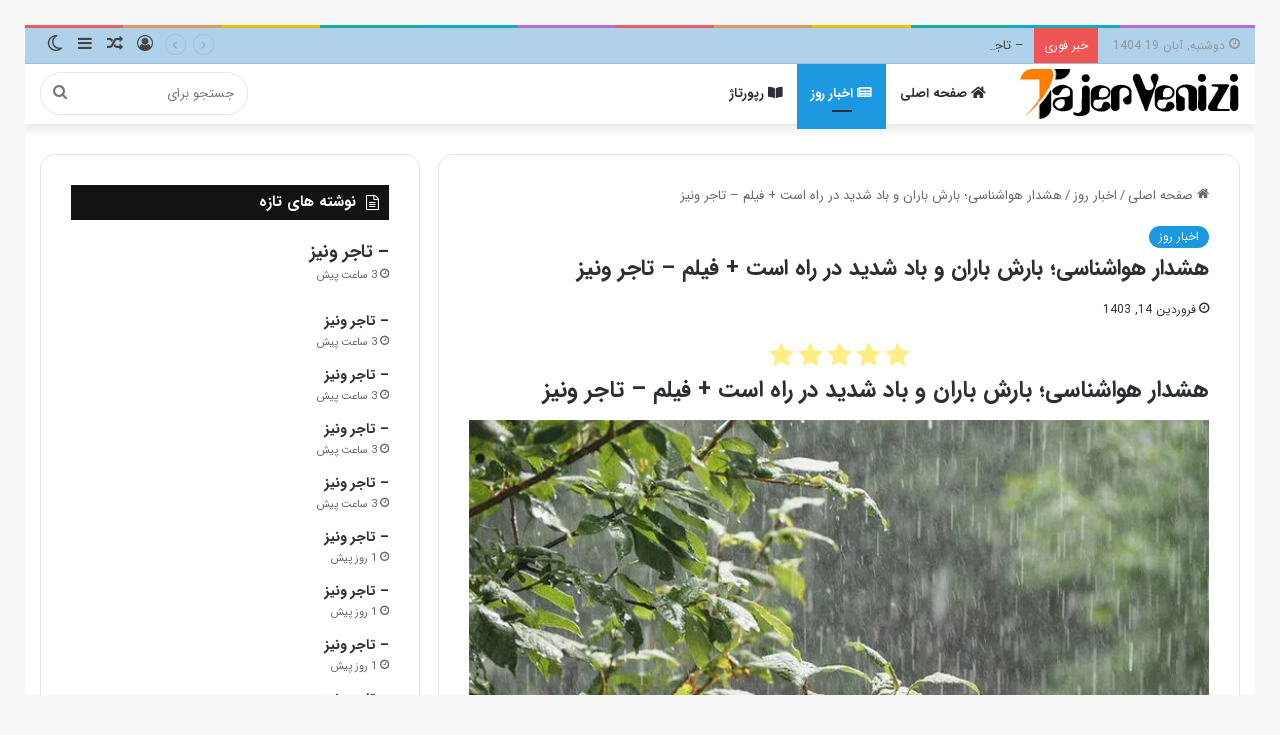

--- FILE ---
content_type: text/html; charset=UTF-8
request_url: https://tajervenizi.ir/weather-warning-heavy-rain-and-wind-are-coming-video-the-merchant-of-venice/
body_size: 27194
content:
<!DOCTYPE html>
<html dir="rtl" lang="fa-IR" class="" data-skin="light">
<head>
	<meta charset="UTF-8" />
	<link rel="profile" href="https://gmpg.org/xfn/11" />
	<meta name='robots' content='index, follow, max-image-preview:large, max-snippet:-1, max-video-preview:-1' />
	<style>img:is([sizes="auto" i], [sizes^="auto," i]) { contain-intrinsic-size: 3000px 1500px }</style>
	
	<!-- This site is optimized with the Yoast SEO Premium plugin v25.8 (Yoast SEO v25.8) - https://yoast.com/wordpress/plugins/seo/ -->
	<title>هشدار هواشناسی؛ بارش باران و باد شدید در راه است + فیلم -  تاجر ونیز - مجله خبری تفریحی تاجر ونیزی</title>
	<meta name="description" content="هشدار هواشناسی؛ بارش باران هواشناسی اعلام کرد: در استان های خراسان شمالی، نیمه شمالی خراسان رضوی، استان گلستان، نیمه شمالی فارس، چ" />
	<link rel="canonical" href="https://tajervenizi.ir/weather-warning-heavy-rain-and-wind-are-coming-video-the-merchant-of-venice/" />
	<meta property="og:locale" content="fa_IR" />
	<meta property="og:type" content="article" />
	<meta property="og:title" content="هشدار هواشناسی؛ بارش باران و باد شدید در راه است + فیلم -  تاجر ونیز" />
	<meta property="og:description" content="هشدار هواشناسی؛ بارش باران هواشناسی اعلام کرد: در استان های خراسان شمالی، نیمه شمالی خراسان رضوی، استان گلستان، نیمه شمالی فارس، چ" />
	<meta property="og:url" content="https://tajervenizi.ir/weather-warning-heavy-rain-and-wind-are-coming-video-the-merchant-of-venice/" />
	<meta property="og:site_name" content="مجله خبری تفریحی تاجر ونیزی" />
	<meta property="article:published_time" content="2024-04-02T11:10:14+00:00" />
	<meta property="article:modified_time" content="2024-04-02T11:10:15+00:00" />
	<meta property="og:image" content="https://tajervenizi.ir/wp-content/uploads/2024/04/15659547.jpeg" />
	<meta property="og:image:width" content="800" />
	<meta property="og:image:height" content="448" />
	<meta property="og:image:type" content="image/jpeg" />
	<meta name="author" content="veniz" />
	<meta name="twitter:card" content="summary_large_image" />
	<meta name="twitter:label1" content="نوشته‌شده بدست" />
	<meta name="twitter:data1" content="veniz" />
	<script type="application/ld+json" class="yoast-schema-graph">{"@context":"https://schema.org","@graph":[{"@type":"WebPage","@id":"https://tajervenizi.ir/weather-warning-heavy-rain-and-wind-are-coming-video-the-merchant-of-venice/","url":"https://tajervenizi.ir/weather-warning-heavy-rain-and-wind-are-coming-video-the-merchant-of-venice/","name":"هشدار هواشناسی؛ بارش باران و باد شدید در راه است + فیلم - تاجر ونیز - مجله خبری تفریحی تاجر ونیزی","isPartOf":{"@id":"https://tajervenizi.ir/#website"},"primaryImageOfPage":{"@id":"https://tajervenizi.ir/weather-warning-heavy-rain-and-wind-are-coming-video-the-merchant-of-venice/#primaryimage"},"image":{"@id":"https://tajervenizi.ir/weather-warning-heavy-rain-and-wind-are-coming-video-the-merchant-of-venice/#primaryimage"},"thumbnailUrl":"https://tajervenizi.ir/wp-content/uploads/2024/04/15659547.jpeg","datePublished":"2024-04-02T11:10:14+00:00","dateModified":"2024-04-02T11:10:15+00:00","author":{"@id":"https://tajervenizi.ir/#/schema/person/2672f2a2793eb98cb504d7172feb9ec2"},"description":"هشدار هواشناسی؛ بارش باران هواشناسی اعلام کرد: در استان های خراسان شمالی، نیمه شمالی خراسان رضوی، استان گلستان، نیمه شمالی فارس، چ","breadcrumb":{"@id":"https://tajervenizi.ir/weather-warning-heavy-rain-and-wind-are-coming-video-the-merchant-of-venice/#breadcrumb"},"inLanguage":"fa-IR","potentialAction":[{"@type":"ReadAction","target":["https://tajervenizi.ir/weather-warning-heavy-rain-and-wind-are-coming-video-the-merchant-of-venice/"]}]},{"@type":"ImageObject","inLanguage":"fa-IR","@id":"https://tajervenizi.ir/weather-warning-heavy-rain-and-wind-are-coming-video-the-merchant-of-venice/#primaryimage","url":"https://tajervenizi.ir/wp-content/uploads/2024/04/15659547.jpeg","contentUrl":"https://tajervenizi.ir/wp-content/uploads/2024/04/15659547.jpeg","width":800,"height":448,"caption":"هشدار هواشناسی؛ بارش باران و باد شدید در راه است + فیلم &#8211; تاجر ونیز"},{"@type":"BreadcrumbList","@id":"https://tajervenizi.ir/weather-warning-heavy-rain-and-wind-are-coming-video-the-merchant-of-venice/#breadcrumb","itemListElement":[{"@type":"ListItem","position":1,"name":"صفحه اصلی","item":"https://tajervenizi.ir/"},{"@type":"ListItem","position":2,"name":"هشدار هواشناسی؛ بارش باران و باد شدید در راه است + فیلم &#8211; تاجر ونیز"}]},{"@type":"WebSite","@id":"https://tajervenizi.ir/#website","url":"https://tajervenizi.ir/","name":"مجله خبری تفریحی تاجر ونیزی","description":"تاجر ونیزی جدیدترین اخبار فرهنگی هنری سیاسی اقتصادی اجتماعی ورزشی را برای شما آماده کرده است.","potentialAction":[{"@type":"SearchAction","target":{"@type":"EntryPoint","urlTemplate":"https://tajervenizi.ir/?s={search_term_string}"},"query-input":{"@type":"PropertyValueSpecification","valueRequired":true,"valueName":"search_term_string"}}],"inLanguage":"fa-IR"},{"@type":"Person","@id":"https://tajervenizi.ir/#/schema/person/2672f2a2793eb98cb504d7172feb9ec2","name":"veniz","sameAs":["https://tajervenizi.ir"],"url":"https://tajervenizi.ir/author/veniz/"}]}</script>
	<!-- / Yoast SEO Premium plugin. -->


<link rel="alternate" type="application/rss+xml" title="مجله خبری تفریحی تاجر ونیزی &raquo; خوراک" href="https://tajervenizi.ir/feed/" />
<link rel="alternate" type="application/rss+xml" title="مجله خبری تفریحی تاجر ونیزی &raquo; خوراک دیدگاه‌ها" href="https://tajervenizi.ir/comments/feed/" />
		<script type="text/javascript">try{if("undefined"!=typeof localStorage){var tieSkin=localStorage.getItem("tie-skin"),html=document.getElementsByTagName("html")[0].classList,htmlSkin="light";if(html.contains("dark-skin")&&(htmlSkin="dark"),null!=tieSkin&&tieSkin!=htmlSkin){html.add("tie-skin-inverted");var tieSkinInverted=!0}"dark"==tieSkin?html.add("dark-skin"):"light"==tieSkin&&html.remove("dark-skin")}}catch(t){console.log(t)}</script>
		<link rel="alternate" type="application/rss+xml" title="مجله خبری تفریحی تاجر ونیزی &raquo; هشدار هواشناسی؛ بارش باران و باد شدید در راه است + فیلم &#8211;   تاجر ونیز خوراک دیدگاه‌ها" href="https://tajervenizi.ir/weather-warning-heavy-rain-and-wind-are-coming-video-the-merchant-of-venice/feed/" />

		<style type="text/css">
			:root{
			
					--main-nav-background: #FFFFFF;
					--main-nav-secondry-background: rgba(0,0,0,0.03);
					--main-nav-primary-color: #0088ff;
					--main-nav-contrast-primary-color: #FFFFFF;
					--main-nav-text-color: #2c2f34;
					--main-nav-secondry-text-color: rgba(0,0,0,0.5);
					--main-nav-main-border-color: rgba(0,0,0,0.1);
					--main-nav-secondry-border-color: rgba(0,0,0,0.08);
				
			}
		</style>
	<meta name="viewport" content="width=device-width, initial-scale=1.0" /><script type="text/javascript">
/* <![CDATA[ */
window._wpemojiSettings = {"baseUrl":"https:\/\/s.w.org\/images\/core\/emoji\/16.0.1\/72x72\/","ext":".png","svgUrl":"https:\/\/s.w.org\/images\/core\/emoji\/16.0.1\/svg\/","svgExt":".svg","source":{"concatemoji":"https:\/\/tajervenizi.ir\/wp-includes\/js\/wp-emoji-release.min.js?ver=6.8.3"}};
/*! This file is auto-generated */
!function(s,n){var o,i,e;function c(e){try{var t={supportTests:e,timestamp:(new Date).valueOf()};sessionStorage.setItem(o,JSON.stringify(t))}catch(e){}}function p(e,t,n){e.clearRect(0,0,e.canvas.width,e.canvas.height),e.fillText(t,0,0);var t=new Uint32Array(e.getImageData(0,0,e.canvas.width,e.canvas.height).data),a=(e.clearRect(0,0,e.canvas.width,e.canvas.height),e.fillText(n,0,0),new Uint32Array(e.getImageData(0,0,e.canvas.width,e.canvas.height).data));return t.every(function(e,t){return e===a[t]})}function u(e,t){e.clearRect(0,0,e.canvas.width,e.canvas.height),e.fillText(t,0,0);for(var n=e.getImageData(16,16,1,1),a=0;a<n.data.length;a++)if(0!==n.data[a])return!1;return!0}function f(e,t,n,a){switch(t){case"flag":return n(e,"\ud83c\udff3\ufe0f\u200d\u26a7\ufe0f","\ud83c\udff3\ufe0f\u200b\u26a7\ufe0f")?!1:!n(e,"\ud83c\udde8\ud83c\uddf6","\ud83c\udde8\u200b\ud83c\uddf6")&&!n(e,"\ud83c\udff4\udb40\udc67\udb40\udc62\udb40\udc65\udb40\udc6e\udb40\udc67\udb40\udc7f","\ud83c\udff4\u200b\udb40\udc67\u200b\udb40\udc62\u200b\udb40\udc65\u200b\udb40\udc6e\u200b\udb40\udc67\u200b\udb40\udc7f");case"emoji":return!a(e,"\ud83e\udedf")}return!1}function g(e,t,n,a){var r="undefined"!=typeof WorkerGlobalScope&&self instanceof WorkerGlobalScope?new OffscreenCanvas(300,150):s.createElement("canvas"),o=r.getContext("2d",{willReadFrequently:!0}),i=(o.textBaseline="top",o.font="600 32px Arial",{});return e.forEach(function(e){i[e]=t(o,e,n,a)}),i}function t(e){var t=s.createElement("script");t.src=e,t.defer=!0,s.head.appendChild(t)}"undefined"!=typeof Promise&&(o="wpEmojiSettingsSupports",i=["flag","emoji"],n.supports={everything:!0,everythingExceptFlag:!0},e=new Promise(function(e){s.addEventListener("DOMContentLoaded",e,{once:!0})}),new Promise(function(t){var n=function(){try{var e=JSON.parse(sessionStorage.getItem(o));if("object"==typeof e&&"number"==typeof e.timestamp&&(new Date).valueOf()<e.timestamp+604800&&"object"==typeof e.supportTests)return e.supportTests}catch(e){}return null}();if(!n){if("undefined"!=typeof Worker&&"undefined"!=typeof OffscreenCanvas&&"undefined"!=typeof URL&&URL.createObjectURL&&"undefined"!=typeof Blob)try{var e="postMessage("+g.toString()+"("+[JSON.stringify(i),f.toString(),p.toString(),u.toString()].join(",")+"));",a=new Blob([e],{type:"text/javascript"}),r=new Worker(URL.createObjectURL(a),{name:"wpTestEmojiSupports"});return void(r.onmessage=function(e){c(n=e.data),r.terminate(),t(n)})}catch(e){}c(n=g(i,f,p,u))}t(n)}).then(function(e){for(var t in e)n.supports[t]=e[t],n.supports.everything=n.supports.everything&&n.supports[t],"flag"!==t&&(n.supports.everythingExceptFlag=n.supports.everythingExceptFlag&&n.supports[t]);n.supports.everythingExceptFlag=n.supports.everythingExceptFlag&&!n.supports.flag,n.DOMReady=!1,n.readyCallback=function(){n.DOMReady=!0}}).then(function(){return e}).then(function(){var e;n.supports.everything||(n.readyCallback(),(e=n.source||{}).concatemoji?t(e.concatemoji):e.wpemoji&&e.twemoji&&(t(e.twemoji),t(e.wpemoji)))}))}((window,document),window._wpemojiSettings);
/* ]]> */
</script>
<style id='wp-emoji-styles-inline-css' type='text/css'>

	img.wp-smiley, img.emoji {
		display: inline !important;
		border: none !important;
		box-shadow: none !important;
		height: 1em !important;
		width: 1em !important;
		margin: 0 0.07em !important;
		vertical-align: -0.1em !important;
		background: none !important;
		padding: 0 !important;
	}
</style>
<link rel='stylesheet' id='wp-block-library-rtl-css' href='https://tajervenizi.ir/wp-includes/css/dist/block-library/style-rtl.min.css?ver=6.8.3' type='text/css' media='all' />
<style id='wp-block-library-theme-inline-css' type='text/css'>
.wp-block-audio :where(figcaption){color:#555;font-size:13px;text-align:center}.is-dark-theme .wp-block-audio :where(figcaption){color:#ffffffa6}.wp-block-audio{margin:0 0 1em}.wp-block-code{border:1px solid #ccc;border-radius:4px;font-family:Menlo,Consolas,monaco,monospace;padding:.8em 1em}.wp-block-embed :where(figcaption){color:#555;font-size:13px;text-align:center}.is-dark-theme .wp-block-embed :where(figcaption){color:#ffffffa6}.wp-block-embed{margin:0 0 1em}.blocks-gallery-caption{color:#555;font-size:13px;text-align:center}.is-dark-theme .blocks-gallery-caption{color:#ffffffa6}:root :where(.wp-block-image figcaption){color:#555;font-size:13px;text-align:center}.is-dark-theme :root :where(.wp-block-image figcaption){color:#ffffffa6}.wp-block-image{margin:0 0 1em}.wp-block-pullquote{border-bottom:4px solid;border-top:4px solid;color:currentColor;margin-bottom:1.75em}.wp-block-pullquote cite,.wp-block-pullquote footer,.wp-block-pullquote__citation{color:currentColor;font-size:.8125em;font-style:normal;text-transform:uppercase}.wp-block-quote{border-left:.25em solid;margin:0 0 1.75em;padding-left:1em}.wp-block-quote cite,.wp-block-quote footer{color:currentColor;font-size:.8125em;font-style:normal;position:relative}.wp-block-quote:where(.has-text-align-right){border-left:none;border-right:.25em solid;padding-left:0;padding-right:1em}.wp-block-quote:where(.has-text-align-center){border:none;padding-left:0}.wp-block-quote.is-large,.wp-block-quote.is-style-large,.wp-block-quote:where(.is-style-plain){border:none}.wp-block-search .wp-block-search__label{font-weight:700}.wp-block-search__button{border:1px solid #ccc;padding:.375em .625em}:where(.wp-block-group.has-background){padding:1.25em 2.375em}.wp-block-separator.has-css-opacity{opacity:.4}.wp-block-separator{border:none;border-bottom:2px solid;margin-left:auto;margin-right:auto}.wp-block-separator.has-alpha-channel-opacity{opacity:1}.wp-block-separator:not(.is-style-wide):not(.is-style-dots){width:100px}.wp-block-separator.has-background:not(.is-style-dots){border-bottom:none;height:1px}.wp-block-separator.has-background:not(.is-style-wide):not(.is-style-dots){height:2px}.wp-block-table{margin:0 0 1em}.wp-block-table td,.wp-block-table th{word-break:normal}.wp-block-table :where(figcaption){color:#555;font-size:13px;text-align:center}.is-dark-theme .wp-block-table :where(figcaption){color:#ffffffa6}.wp-block-video :where(figcaption){color:#555;font-size:13px;text-align:center}.is-dark-theme .wp-block-video :where(figcaption){color:#ffffffa6}.wp-block-video{margin:0 0 1em}:root :where(.wp-block-template-part.has-background){margin-bottom:0;margin-top:0;padding:1.25em 2.375em}
</style>
<style id='classic-theme-styles-inline-css' type='text/css'>
/*! This file is auto-generated */
.wp-block-button__link{color:#fff;background-color:#32373c;border-radius:9999px;box-shadow:none;text-decoration:none;padding:calc(.667em + 2px) calc(1.333em + 2px);font-size:1.125em}.wp-block-file__button{background:#32373c;color:#fff;text-decoration:none}
</style>
<style id='global-styles-inline-css' type='text/css'>
:root{--wp--preset--aspect-ratio--square: 1;--wp--preset--aspect-ratio--4-3: 4/3;--wp--preset--aspect-ratio--3-4: 3/4;--wp--preset--aspect-ratio--3-2: 3/2;--wp--preset--aspect-ratio--2-3: 2/3;--wp--preset--aspect-ratio--16-9: 16/9;--wp--preset--aspect-ratio--9-16: 9/16;--wp--preset--color--black: #000000;--wp--preset--color--cyan-bluish-gray: #abb8c3;--wp--preset--color--white: #ffffff;--wp--preset--color--pale-pink: #f78da7;--wp--preset--color--vivid-red: #cf2e2e;--wp--preset--color--luminous-vivid-orange: #ff6900;--wp--preset--color--luminous-vivid-amber: #fcb900;--wp--preset--color--light-green-cyan: #7bdcb5;--wp--preset--color--vivid-green-cyan: #00d084;--wp--preset--color--pale-cyan-blue: #8ed1fc;--wp--preset--color--vivid-cyan-blue: #0693e3;--wp--preset--color--vivid-purple: #9b51e0;--wp--preset--gradient--vivid-cyan-blue-to-vivid-purple: linear-gradient(135deg,rgba(6,147,227,1) 0%,rgb(155,81,224) 100%);--wp--preset--gradient--light-green-cyan-to-vivid-green-cyan: linear-gradient(135deg,rgb(122,220,180) 0%,rgb(0,208,130) 100%);--wp--preset--gradient--luminous-vivid-amber-to-luminous-vivid-orange: linear-gradient(135deg,rgba(252,185,0,1) 0%,rgba(255,105,0,1) 100%);--wp--preset--gradient--luminous-vivid-orange-to-vivid-red: linear-gradient(135deg,rgba(255,105,0,1) 0%,rgb(207,46,46) 100%);--wp--preset--gradient--very-light-gray-to-cyan-bluish-gray: linear-gradient(135deg,rgb(238,238,238) 0%,rgb(169,184,195) 100%);--wp--preset--gradient--cool-to-warm-spectrum: linear-gradient(135deg,rgb(74,234,220) 0%,rgb(151,120,209) 20%,rgb(207,42,186) 40%,rgb(238,44,130) 60%,rgb(251,105,98) 80%,rgb(254,248,76) 100%);--wp--preset--gradient--blush-light-purple: linear-gradient(135deg,rgb(255,206,236) 0%,rgb(152,150,240) 100%);--wp--preset--gradient--blush-bordeaux: linear-gradient(135deg,rgb(254,205,165) 0%,rgb(254,45,45) 50%,rgb(107,0,62) 100%);--wp--preset--gradient--luminous-dusk: linear-gradient(135deg,rgb(255,203,112) 0%,rgb(199,81,192) 50%,rgb(65,88,208) 100%);--wp--preset--gradient--pale-ocean: linear-gradient(135deg,rgb(255,245,203) 0%,rgb(182,227,212) 50%,rgb(51,167,181) 100%);--wp--preset--gradient--electric-grass: linear-gradient(135deg,rgb(202,248,128) 0%,rgb(113,206,126) 100%);--wp--preset--gradient--midnight: linear-gradient(135deg,rgb(2,3,129) 0%,rgb(40,116,252) 100%);--wp--preset--font-size--small: 13px;--wp--preset--font-size--medium: 20px;--wp--preset--font-size--large: 36px;--wp--preset--font-size--x-large: 42px;--wp--preset--spacing--20: 0.44rem;--wp--preset--spacing--30: 0.67rem;--wp--preset--spacing--40: 1rem;--wp--preset--spacing--50: 1.5rem;--wp--preset--spacing--60: 2.25rem;--wp--preset--spacing--70: 3.38rem;--wp--preset--spacing--80: 5.06rem;--wp--preset--shadow--natural: 6px 6px 9px rgba(0, 0, 0, 0.2);--wp--preset--shadow--deep: 12px 12px 50px rgba(0, 0, 0, 0.4);--wp--preset--shadow--sharp: 6px 6px 0px rgba(0, 0, 0, 0.2);--wp--preset--shadow--outlined: 6px 6px 0px -3px rgba(255, 255, 255, 1), 6px 6px rgba(0, 0, 0, 1);--wp--preset--shadow--crisp: 6px 6px 0px rgba(0, 0, 0, 1);}:where(.is-layout-flex){gap: 0.5em;}:where(.is-layout-grid){gap: 0.5em;}body .is-layout-flex{display: flex;}.is-layout-flex{flex-wrap: wrap;align-items: center;}.is-layout-flex > :is(*, div){margin: 0;}body .is-layout-grid{display: grid;}.is-layout-grid > :is(*, div){margin: 0;}:where(.wp-block-columns.is-layout-flex){gap: 2em;}:where(.wp-block-columns.is-layout-grid){gap: 2em;}:where(.wp-block-post-template.is-layout-flex){gap: 1.25em;}:where(.wp-block-post-template.is-layout-grid){gap: 1.25em;}.has-black-color{color: var(--wp--preset--color--black) !important;}.has-cyan-bluish-gray-color{color: var(--wp--preset--color--cyan-bluish-gray) !important;}.has-white-color{color: var(--wp--preset--color--white) !important;}.has-pale-pink-color{color: var(--wp--preset--color--pale-pink) !important;}.has-vivid-red-color{color: var(--wp--preset--color--vivid-red) !important;}.has-luminous-vivid-orange-color{color: var(--wp--preset--color--luminous-vivid-orange) !important;}.has-luminous-vivid-amber-color{color: var(--wp--preset--color--luminous-vivid-amber) !important;}.has-light-green-cyan-color{color: var(--wp--preset--color--light-green-cyan) !important;}.has-vivid-green-cyan-color{color: var(--wp--preset--color--vivid-green-cyan) !important;}.has-pale-cyan-blue-color{color: var(--wp--preset--color--pale-cyan-blue) !important;}.has-vivid-cyan-blue-color{color: var(--wp--preset--color--vivid-cyan-blue) !important;}.has-vivid-purple-color{color: var(--wp--preset--color--vivid-purple) !important;}.has-black-background-color{background-color: var(--wp--preset--color--black) !important;}.has-cyan-bluish-gray-background-color{background-color: var(--wp--preset--color--cyan-bluish-gray) !important;}.has-white-background-color{background-color: var(--wp--preset--color--white) !important;}.has-pale-pink-background-color{background-color: var(--wp--preset--color--pale-pink) !important;}.has-vivid-red-background-color{background-color: var(--wp--preset--color--vivid-red) !important;}.has-luminous-vivid-orange-background-color{background-color: var(--wp--preset--color--luminous-vivid-orange) !important;}.has-luminous-vivid-amber-background-color{background-color: var(--wp--preset--color--luminous-vivid-amber) !important;}.has-light-green-cyan-background-color{background-color: var(--wp--preset--color--light-green-cyan) !important;}.has-vivid-green-cyan-background-color{background-color: var(--wp--preset--color--vivid-green-cyan) !important;}.has-pale-cyan-blue-background-color{background-color: var(--wp--preset--color--pale-cyan-blue) !important;}.has-vivid-cyan-blue-background-color{background-color: var(--wp--preset--color--vivid-cyan-blue) !important;}.has-vivid-purple-background-color{background-color: var(--wp--preset--color--vivid-purple) !important;}.has-black-border-color{border-color: var(--wp--preset--color--black) !important;}.has-cyan-bluish-gray-border-color{border-color: var(--wp--preset--color--cyan-bluish-gray) !important;}.has-white-border-color{border-color: var(--wp--preset--color--white) !important;}.has-pale-pink-border-color{border-color: var(--wp--preset--color--pale-pink) !important;}.has-vivid-red-border-color{border-color: var(--wp--preset--color--vivid-red) !important;}.has-luminous-vivid-orange-border-color{border-color: var(--wp--preset--color--luminous-vivid-orange) !important;}.has-luminous-vivid-amber-border-color{border-color: var(--wp--preset--color--luminous-vivid-amber) !important;}.has-light-green-cyan-border-color{border-color: var(--wp--preset--color--light-green-cyan) !important;}.has-vivid-green-cyan-border-color{border-color: var(--wp--preset--color--vivid-green-cyan) !important;}.has-pale-cyan-blue-border-color{border-color: var(--wp--preset--color--pale-cyan-blue) !important;}.has-vivid-cyan-blue-border-color{border-color: var(--wp--preset--color--vivid-cyan-blue) !important;}.has-vivid-purple-border-color{border-color: var(--wp--preset--color--vivid-purple) !important;}.has-vivid-cyan-blue-to-vivid-purple-gradient-background{background: var(--wp--preset--gradient--vivid-cyan-blue-to-vivid-purple) !important;}.has-light-green-cyan-to-vivid-green-cyan-gradient-background{background: var(--wp--preset--gradient--light-green-cyan-to-vivid-green-cyan) !important;}.has-luminous-vivid-amber-to-luminous-vivid-orange-gradient-background{background: var(--wp--preset--gradient--luminous-vivid-amber-to-luminous-vivid-orange) !important;}.has-luminous-vivid-orange-to-vivid-red-gradient-background{background: var(--wp--preset--gradient--luminous-vivid-orange-to-vivid-red) !important;}.has-very-light-gray-to-cyan-bluish-gray-gradient-background{background: var(--wp--preset--gradient--very-light-gray-to-cyan-bluish-gray) !important;}.has-cool-to-warm-spectrum-gradient-background{background: var(--wp--preset--gradient--cool-to-warm-spectrum) !important;}.has-blush-light-purple-gradient-background{background: var(--wp--preset--gradient--blush-light-purple) !important;}.has-blush-bordeaux-gradient-background{background: var(--wp--preset--gradient--blush-bordeaux) !important;}.has-luminous-dusk-gradient-background{background: var(--wp--preset--gradient--luminous-dusk) !important;}.has-pale-ocean-gradient-background{background: var(--wp--preset--gradient--pale-ocean) !important;}.has-electric-grass-gradient-background{background: var(--wp--preset--gradient--electric-grass) !important;}.has-midnight-gradient-background{background: var(--wp--preset--gradient--midnight) !important;}.has-small-font-size{font-size: var(--wp--preset--font-size--small) !important;}.has-medium-font-size{font-size: var(--wp--preset--font-size--medium) !important;}.has-large-font-size{font-size: var(--wp--preset--font-size--large) !important;}.has-x-large-font-size{font-size: var(--wp--preset--font-size--x-large) !important;}
:where(.wp-block-post-template.is-layout-flex){gap: 1.25em;}:where(.wp-block-post-template.is-layout-grid){gap: 1.25em;}
:where(.wp-block-columns.is-layout-flex){gap: 2em;}:where(.wp-block-columns.is-layout-grid){gap: 2em;}
:root :where(.wp-block-pullquote){font-size: 1.5em;line-height: 1.6;}
</style>
<link rel='stylesheet' id='full-schema-css' href='https://tajervenizi.ir/wp-content/plugins/full-schema-rich-snippet/public/assets/css/main.css?ver=1.4.2' type='text/css' media='all' />
<style id='full-schema-inline-css' type='text/css'>
#fsrs-rating-before-content > .fsrs-rating-icon {        font-size: 25px !important;    }    #fsrs-rating-after-content > .fsrs-rating-icon, #fsrs-rating-after-content > .fsrs-rating-icon--clicked,    #fsrs-rating-after-content > .fsrs-rating-icon--disabled, .fsrs-rating-emoji-icon,    #fsrs-rating-after-content-emoji-ico > .fsrs-rating-icon--disabled {        font-size: 37px !important;        background: #ffffff;        border-radius: 20px;        padding: 4px 3px 5px;    }    .safine-full-schema-container {        background: #ffffff;        border: 1px solid#e2e1e1;        padding-top: 12px;        color: #353535    }    .fsrs-rating-icons-container > .checked ~ i, .fsrs-rating-icons-container > .checked {        color: #ffed85;    }    #fsrs-rating-after-content > .fsrs-rating-icon--clicked ~ i, .fsrs-rating-icon--clicked {        color: #ff982b !important;    }    @media (hover: hover) {        #fsrs-rating-after-content > .fsrs-rating-icon:hover, .fsrs-rating-emoji-icon:hover {            color: #FFD700 !important;            transition: transform .1s ease-in-out;            transition-property: transform;            transition-duration: 0.1s;            transition-timing-function: ease-in-out;            transition-delay: 0s;            transform: translateY(-10%);        }    }    .fsrs-rating-icons-container > .selected ~ i {        color: #FFD700 !important;    }    .fsrs-rating-icon:before, .fsrs-rating-icon--clicked:before, .fsrs-rating-icon--disabled:before {        content: "\e9d9";    }    .fsrs-star-rating__wrap, .fsrs-rating-top > .readonly {        direction: ltr    }    .fsrs-star-hover-txt {        font-family: fsrs_vazir;        display: none;        position: absolute;        top: -33px;        left: 50%;        margin-left: 0 !important;        background-color: #FFFFFF;        color: #000000CC;        width: auto !important;        min-width: 45px;        border: 1px solid#BFBFBF;        border-radius: 4px;        padding: 4px 5px 4px 5px;        font-size: 14px;        text-align: center;        white-space: nowrap;        transform: translateX(-50%);    }    .fsrs-rating-title {        font-size: 23px !important;        color: #2c2d2e;    }    .fsrs-avg-ratings {        font-size: 18px!important;    }    @media only screen and (max-width: 48em) {        .fsrs-min-width-star-hover-text {            color: #353535;        }    }
</style>
<link rel='stylesheet' id='ts-css-settings-page-css' href='https://tajervenizi.ir/wp-content/plugins/technical-scrapes/assets/css/frontend.css?ver=6.8.3' type='text/css' media='all' />
<link rel='stylesheet' id='tie-css-base-css' href='https://tajervenizi.ir/wp-content/themes/jannah/assets/css/base.min.css?ver=6.3.0' type='text/css' media='all' />
<link rel='stylesheet' id='tie-css-styles-css' href='https://tajervenizi.ir/wp-content/themes/jannah/assets/css/style.min.css?ver=6.3.0' type='text/css' media='all' />
<link rel='stylesheet' id='tie-css-widgets-css' href='https://tajervenizi.ir/wp-content/themes/jannah/assets/css/widgets.min.css?ver=6.3.0' type='text/css' media='all' />
<link rel='stylesheet' id='tie-css-helpers-css' href='https://tajervenizi.ir/wp-content/themes/jannah/assets/css/helpers.min.css?ver=6.3.0' type='text/css' media='all' />
<link rel='stylesheet' id='tie-fontawesome5-css' href='https://tajervenizi.ir/wp-content/themes/jannah/assets/css/fontawesome.css?ver=6.3.0' type='text/css' media='all' />
<link rel='stylesheet' id='tie-css-ilightbox-css' href='https://tajervenizi.ir/wp-content/themes/jannah/assets/ilightbox/dark-skin/skin.css?ver=6.3.0' type='text/css' media='all' />
<link rel='stylesheet' id='tie-css-single-css' href='https://tajervenizi.ir/wp-content/themes/jannah/assets/css/single.min.css?ver=6.3.0' type='text/css' media='all' />
<link rel='stylesheet' id='tie-css-print-css' href='https://tajervenizi.ir/wp-content/themes/jannah/assets/css/print.css?ver=6.3.0' type='text/css' media='print' />
<style id='tie-css-print-inline-css' type='text/css'>
body{font-family: IRANSans;}.logo-text,h1,h2,h3,h4,h5,h6,.the-subtitle{font-family: IRANSans;}#main-nav .main-menu > ul > li > a{font-family: IRANSans;}blockquote p{font-family: IRANSans;}#logo.text-logo .logo-text{font-size: 16px;}.entry-header h1.entry-title{font-size: 22px;font-weight: 700;}#tie-wrapper .mag-box.big-post-left-box li:not(:first-child) .post-title,#tie-wrapper .mag-box.big-post-top-box li:not(:first-child) .post-title,#tie-wrapper .mag-box.half-box li:not(:first-child) .post-title,#tie-wrapper .mag-box.big-thumb-left-box li:not(:first-child) .post-title,#tie-wrapper .mag-box.scrolling-box .slide .post-title,#tie-wrapper .mag-box.miscellaneous-box li:not(:first-child) .post-title{font-weight: 500;}:root:root{--brand-color: #1b98e0;--dark-brand-color: #0066ae;--bright-color: #FFFFFF;--base-color: #2c2f34;}#reading-position-indicator{box-shadow: 0 0 10px rgba( 27,152,224,0.7);}:root:root{--brand-color: #1b98e0;--dark-brand-color: #0066ae;--bright-color: #FFFFFF;--base-color: #2c2f34;}#reading-position-indicator{box-shadow: 0 0 10px rgba( 27,152,224,0.7);}#top-nav,#top-nav .sub-menu,#top-nav .comp-sub-menu,#top-nav .ticker-content,#top-nav .ticker-swipe,.top-nav-boxed #top-nav .topbar-wrapper,#autocomplete-suggestions.search-in-top-nav,#top-nav .guest-btn:not(:hover){background-color : #afd2ea;}#top-nav *,#autocomplete-suggestions.search-in-top-nav{border-color: rgba( 0,0,0,0.08);}#top-nav .icon-basecloud-bg:after{color: #afd2ea;}#top-nav a:not(:hover),#top-nav input,#top-nav #search-submit,#top-nav .fa-spinner,#top-nav .dropdown-social-icons li a span,#top-nav .components > li .social-link:not(:hover) span,#autocomplete-suggestions.search-in-top-nav a{color: #444444;}#top-nav .menu-item-has-children > a:before{border-top-color: #444444;}#top-nav li .menu-item-has-children > a:before{border-top-color: transparent;border-left-color: #444444;}.rtl #top-nav .menu li .menu-item-has-children > a:before{border-left-color: transparent;border-right-color: #444444;}#top-nav input::-moz-placeholder{color: #444444;}#top-nav input:-moz-placeholder{color: #444444;}#top-nav input:-ms-input-placeholder{color: #444444;}#top-nav input::-webkit-input-placeholder{color: #444444;}#top-nav .comp-sub-menu .button:hover,#top-nav .checkout-button,#autocomplete-suggestions.search-in-top-nav .button{background-color: #1b98e0;}#top-nav a:hover,#top-nav .menu li:hover > a,#top-nav .menu > .tie-current-menu > a,#top-nav .components > li:hover > a,#top-nav .components #search-submit:hover,#autocomplete-suggestions.search-in-top-nav .post-title a:hover{color: #1b98e0;}#top-nav .comp-sub-menu .button:hover{border-color: #1b98e0;}#top-nav .tie-current-menu > a:before,#top-nav .menu .menu-item-has-children:hover > a:before{border-top-color: #1b98e0;}#top-nav .menu li .menu-item-has-children:hover > a:before{border-top-color: transparent;border-left-color: #1b98e0;}.rtl #top-nav .menu li .menu-item-has-children:hover > a:before{border-left-color: transparent;border-right-color: #1b98e0;}#top-nav .comp-sub-menu .button:hover,#top-nav .comp-sub-menu .checkout-button,#autocomplete-suggestions.search-in-top-nav .button{color: #FFFFFF;}#top-nav .comp-sub-menu .checkout-button:hover,#autocomplete-suggestions.search-in-top-nav .button:hover{background-color: #007ac2;}#top-nav,#top-nav .comp-sub-menu,#top-nav .tie-weather-widget{color: #969696;}#autocomplete-suggestions.search-in-top-nav .post-meta,#autocomplete-suggestions.search-in-top-nav .post-meta a:not(:hover){color: rgba( 150,150,150,0.7 );}#top-nav .weather-icon .icon-cloud,#top-nav .weather-icon .icon-basecloud-bg,#top-nav .weather-icon .icon-cloud-behind{color: #969696 !important;}#footer{background-color: #444444;}#site-info{background-color: #009ac9;}#footer .posts-list-counter .posts-list-items li.widget-post-list:before{border-color: #444444;}#footer .timeline-widget a .date:before{border-color: rgba(68,68,68,0.8);}#footer .footer-boxed-widget-area,#footer textarea,#footer input:not([type=submit]),#footer select,#footer code,#footer kbd,#footer pre,#footer samp,#footer .show-more-button,#footer .slider-links .tie-slider-nav span,#footer #wp-calendar,#footer #wp-calendar tbody td,#footer #wp-calendar thead th,#footer .widget.buddypress .item-options a{border-color: rgba(255,255,255,0.1);}#footer .social-statistics-widget .white-bg li.social-icons-item a,#footer .widget_tag_cloud .tagcloud a,#footer .latest-tweets-widget .slider-links .tie-slider-nav span,#footer .widget_layered_nav_filters a{border-color: rgba(255,255,255,0.1);}#footer .social-statistics-widget .white-bg li:before{background: rgba(255,255,255,0.1);}.site-footer #wp-calendar tbody td{background: rgba(255,255,255,0.02);}#footer .white-bg .social-icons-item a span.followers span,#footer .circle-three-cols .social-icons-item a .followers-num,#footer .circle-three-cols .social-icons-item a .followers-name{color: rgba(255,255,255,0.8);}#footer .timeline-widget ul:before,#footer .timeline-widget a:not(:hover) .date:before{background-color: #262626;}#footer .widget-title,#footer .widget-title a:not(:hover){color: #dddddd;}#footer,#footer textarea,#footer input:not([type='submit']),#footer select,#footer #wp-calendar tbody,#footer .tie-slider-nav li span:not(:hover),#footer .widget_categories li a:before,#footer .widget_product_categories li a:before,#footer .widget_layered_nav li a:before,#footer .widget_archive li a:before,#footer .widget_nav_menu li a:before,#footer .widget_meta li a:before,#footer .widget_pages li a:before,#footer .widget_recent_entries li a:before,#footer .widget_display_forums li a:before,#footer .widget_display_views li a:before,#footer .widget_rss li a:before,#footer .widget_display_stats dt:before,#footer .subscribe-widget-content h3,#footer .about-author .social-icons a:not(:hover) span{color: #aaaaaa;}#footer post-widget-body .meta-item,#footer .post-meta,#footer .stream-title,#footer.dark-skin .timeline-widget .date,#footer .wp-caption .wp-caption-text,#footer .rss-date{color: rgba(170,170,170,0.7);}#footer input::-moz-placeholder{color: #aaaaaa;}#footer input:-moz-placeholder{color: #aaaaaa;}#footer input:-ms-input-placeholder{color: #aaaaaa;}#footer input::-webkit-input-placeholder{color: #aaaaaa;}#site-info,#site-info ul.social-icons li a:not(:hover) span{color: #4f4f4f;}#footer .site-info a:not(:hover){color: #666666;}@media (min-width: 1200px){.container{width: auto;}}@media (min-width: 992px){.container,.boxed-layout #tie-wrapper,.boxed-layout .fixed-nav,.wide-next-prev-slider-wrapper .slider-main-container{max-width: 100%;}.boxed-layout .container{max-width: 100%;}}body a.go-to-top-button,body .more-link,body .button,body [type='submit'],body .generic-button a,body .generic-button button,body textarea,body input:not([type='checkbox']):not([type='radio']),body .mag-box .breaking,body .social-icons-widget .social-icons-item .social-link,body .widget_product_tag_cloud a,body .widget_tag_cloud a,body .post-tags a,body .widget_layered_nav_filters a,body .post-bottom-meta-title,body .post-bottom-meta a,body .post-cat,body .more-link,body .show-more-button,body #instagram-link.is-expanded .follow-button,body .cat-counter a + span,body .mag-box-options .slider-arrow-nav a,body .main-menu .cats-horizontal li a,body #instagram-link.is-compact,body .pages-numbers a,body .pages-nav-item,body .bp-pagination-links .page-numbers,body .fullwidth-area .widget_tag_cloud .tagcloud a,body .header-layout-1 #main-nav .components #search-input,body ul.breaking-news-nav li.jnt-prev,body ul.breaking-news-nav li.jnt-next,body #tie-popup-search-mobile table.gsc-search-box{border-radius: 35px;}body .mag-box ul.breaking-news-nav li{border: 0 !important;}body #instagram-link.is-compact{padding-right: 40px;padding-left: 40px;}body .post-bottom-meta-title,body .post-bottom-meta a,body .more-link{padding-right: 15px;padding-left: 15px;}body #masonry-grid .container-wrapper .post-thumb img{border-radius: 0px;}body .video-thumbnail,body .review-item,body .review-summary,body .user-rate-wrap,body textarea,body input,body select{border-radius: 5px;}body .post-content-slideshow,body #tie-read-next,body .prev-next-post-nav .post-thumb,body .post-thumb img,body .container-wrapper,body .tie-popup-container .container-wrapper,body .widget,body .grid-slider-wrapper .grid-item,body .slider-vertical-navigation .slide,body .boxed-slider:not(.grid-slider-wrapper) .slide,body .buddypress-wrap .activity-list .load-more a,body .buddypress-wrap .activity-list .load-newest a,body .woocommerce .products .product .product-img img,body .woocommerce .products .product .product-img,body .woocommerce .woocommerce-tabs,body .woocommerce div.product .related.products,body .woocommerce div.product .up-sells.products,body .woocommerce .cart_totals,.woocommerce .cross-sells,body .big-thumb-left-box-inner,body .miscellaneous-box .posts-items li:first-child,body .single-big-img,body .masonry-with-spaces .container-wrapper .slide,body .news-gallery-items li .post-thumb,body .scroll-2-box .slide,.magazine1.archive:not(.bbpress) .entry-header-outer,.magazine1.search .entry-header-outer,.magazine1.archive:not(.bbpress) .mag-box .container-wrapper,.magazine1.search .mag-box .container-wrapper,body.magazine1 .entry-header-outer + .mag-box,body .digital-rating-static,body .entry q,body .entry blockquote,body #instagram-link.is-expanded,body.single-post .featured-area,body.post-layout-8 #content,body .footer-boxed-widget-area,body .tie-video-main-slider,body .post-thumb-overlay,body .widget_media_image img,body .stream-item-mag img,body .media-page-layout .post-element{border-radius: 15px;}@media (max-width: 767px) {.tie-video-main-slider iframe{border-top-right-radius: 15px;border-top-left-radius: 15px;}}.magazine1.archive:not(.bbpress) .mag-box .container-wrapper,.magazine1.search .mag-box .container-wrapper{margin-top: 15px;border-top-width: 1px;}body .section-wrapper:not(.container-full) .wide-slider-wrapper .slider-main-container,body .section-wrapper:not(.container-full) .wide-slider-three-slids-wrapper{border-radius: 15px;overflow: hidden;}body .wide-slider-nav-wrapper,body .share-buttons-bottom,body .first-post-gradient li:first-child .post-thumb:after,body .scroll-2-box .post-thumb:after{border-bottom-left-radius: 15px;border-bottom-right-radius: 15px;}body .main-menu .menu-sub-content,body .comp-sub-menu{border-bottom-left-radius: 10px;border-bottom-right-radius: 10px;}body.single-post .featured-area{overflow: hidden;}body #check-also-box.check-also-left{border-top-right-radius: 15px;border-bottom-right-radius: 15px;}body #check-also-box.check-also-right{border-top-left-radius: 15px;border-bottom-left-radius: 15px;}body .mag-box .breaking-news-nav li:last-child{border-top-right-radius: 35px;border-bottom-right-radius: 35px;}body .mag-box .breaking-title:before{border-top-right-radius: 35px;border-bottom-right-radius: 35px;}body .tabs li:last-child a,body .full-overlay-title li:not(.no-post-thumb) .block-title-overlay{border-top-left-radius: 15px;}body .center-overlay-title li:not(.no-post-thumb) .block-title-overlay,body .tabs li:first-child a{border-top-right-radius: 15px;}
</style>
<script type="text/javascript" src="https://tajervenizi.ir/wp-includes/js/jquery/jquery.min.js?ver=3.7.1" id="jquery-core-js"></script>
<script type="text/javascript" src="https://tajervenizi.ir/wp-includes/js/jquery/jquery-migrate.min.js?ver=3.4.1" id="jquery-migrate-js"></script>
<script type="text/javascript" src="https://tajervenizi.ir/wp-content/plugins/full-schema-rich-snippet/admin/js/sweetalert2.all.min.js?ver=6.8.3" id="full-schema-js"></script>
<link rel="https://api.w.org/" href="https://tajervenizi.ir/wp-json/" /><link rel="alternate" title="JSON" type="application/json" href="https://tajervenizi.ir/wp-json/wp/v2/posts/26624" /><link rel="EditURI" type="application/rsd+xml" title="RSD" href="https://tajervenizi.ir/xmlrpc.php?rsd" />
<link rel="stylesheet" href="https://tajervenizi.ir/wp-content/themes/jannah/rtl.css" type="text/css" media="screen" /><meta name="generator" content="WordPress 6.8.3" />
<link rel='shortlink' href='https://tajervenizi.ir/?p=26624' />
<link rel="alternate" title="oEmbed (JSON)" type="application/json+oembed" href="https://tajervenizi.ir/wp-json/oembed/1.0/embed?url=https%3A%2F%2Ftajervenizi.ir%2Fweather-warning-heavy-rain-and-wind-are-coming-video-the-merchant-of-venice%2F" />
<link rel="alternate" title="oEmbed (XML)" type="text/xml+oembed" href="https://tajervenizi.ir/wp-json/oembed/1.0/embed?url=https%3A%2F%2Ftajervenizi.ir%2Fweather-warning-heavy-rain-and-wind-are-coming-video-the-merchant-of-venice%2F&#038;format=xml" />
            <script type="application/ld+json" class="safine-full-schema-rich-snippet">
				[{"@context":"https:\/\/schema.org\/","@type":"MediaObject","uploadDate":"2024-04-02","name":"\u0647\u0634\u062f\u0627\u0631 \u0647\u0648\u0627\u0634\u0646\u0627\u0633\u06cc\u061b \u0628\u0627\u0631\u0634 \u0628\u0627\u0631\u0627\u0646 \u0648 \u0628\u0627\u062f \u0634\u062f\u06cc\u062f \u062f\u0631 \u0631\u0627\u0647 \u0627\u0633\u062a + \u0641\u06cc\u0644\u0645 &#8211;   \u062a\u0627\u062c\u0631 \u0648\u0646\u06cc\u0632","aggregateRating":{"@type":"AggregateRating","ratingValue":"5","bestRating":"5","ratingCount":"1","worstRating":"1"}}]
            </script>
			<meta http-equiv="X-UA-Compatible" content="IE=edge">
<link rel="icon" href="https://tajervenizi.ir/wp-content/uploads/2022/11/cropped-3_-32x32.png" sizes="32x32" />
<link rel="icon" href="https://tajervenizi.ir/wp-content/uploads/2022/11/cropped-3_-192x192.png" sizes="192x192" />
<link rel="apple-touch-icon" href="https://tajervenizi.ir/wp-content/uploads/2022/11/cropped-3_-180x180.png" />
<meta name="msapplication-TileImage" content="https://tajervenizi.ir/wp-content/uploads/2022/11/cropped-3_-270x270.png" />
</head>

<body data-rsssl=1 id="tie-body" class="rtl wp-singular post-template-default single single-post postid-26624 single-format-standard wp-theme-jannah border-layout is-percent-width wrapper-has-shadow block-head-7 magazine3 magazine1 is-desktop is-header-layout-4 sidebar-left has-sidebar post-layout-1 narrow-title-narrow-media has-mobile-share">



<div class="background-overlay">

	<div id="tie-container" class="site tie-container">

		
		<div id="tie-wrapper">

			<div class="rainbow-line"></div>
<header id="theme-header" class="theme-header header-layout-4 header-layout-1 main-nav-light main-nav-default-light main-nav-below no-stream-item top-nav-active top-nav-light top-nav-default-light top-nav-above has-shadow is-stretch-header has-normal-width-logo mobile-header-default">
	
<nav id="top-nav"  class="has-date-breaking-components top-nav header-nav has-breaking-news" aria-label="ناوبری ثانویه">
	<div class="container">
		<div class="topbar-wrapper">

			
					<div class="topbar-today-date tie-icon">
						دوشنبه, آبان 19 1404					</div>
					
			<div class="tie-alignleft">
				
<div class="breaking controls-is-active">

	<span class="breaking-title">
		<span class="tie-icon-bolt breaking-icon" aria-hidden="true"></span>
		<span class="breaking-title-text">خبر فوری</span>
	</span>

	<ul id="breaking-news-in-header" class="breaking-news" data-type="reveal" data-arrows="true">

		
							<li class="news-item">
								<a href="https://tajervenizi.ir/merchant-of-venice-150/">&#8211;   تاجر ونیز</a>
							</li>

							
							<li class="news-item">
								<a href="https://tajervenizi.ir/merchant-of-venice-149/">&#8211;   تاجر ونیز</a>
							</li>

							
							<li class="news-item">
								<a href="https://tajervenizi.ir/merchant-of-venice-148/">&#8211;   تاجر ونیز</a>
							</li>

							
							<li class="news-item">
								<a href="https://tajervenizi.ir/merchant-of-venice-147/">&#8211;   تاجر ونیز</a>
							</li>

							
							<li class="news-item">
								<a href="https://tajervenizi.ir/merchant-of-venice-146/">&#8211;   تاجر ونیز</a>
							</li>

							
							<li class="news-item">
								<a href="https://tajervenizi.ir/merchant-of-venice-145/">&#8211;   تاجر ونیز</a>
							</li>

							
							<li class="news-item">
								<a href="https://tajervenizi.ir/merchant-of-venice-144/">&#8211;   تاجر ونیز</a>
							</li>

							
							<li class="news-item">
								<a href="https://tajervenizi.ir/merchant-of-venice-143/">&#8211;   تاجر ونیز</a>
							</li>

							
							<li class="news-item">
								<a href="https://tajervenizi.ir/merchant-of-venice-142/">&#8211;   تاجر ونیز</a>
							</li>

							
							<li class="news-item">
								<a href="https://tajervenizi.ir/merchant-of-venice-141/">&#8211;   تاجر ونیز</a>
							</li>

							
	</ul>
</div><!-- #breaking /-->
			</div><!-- .tie-alignleft /-->

			<div class="tie-alignright">
				<ul class="components">	<li class="skin-icon menu-item custom-menu-link">
		<a href="#" class="change-skin" title="تغییر پوسته">
			<span class="tie-icon-moon change-skin-icon" aria-hidden="true"></span>
			<span class="screen-reader-text">تغییر پوسته</span>
		</a>
	</li>
		<li class="side-aside-nav-icon menu-item custom-menu-link">
		<a href="#">
			<span class="tie-icon-navicon" aria-hidden="true"></span>
			<span class="screen-reader-text">نوارکناری</span>
		</a>
	</li>
		<li class="random-post-icon menu-item custom-menu-link">
		<a href="/weather-warning-heavy-rain-and-wind-are-coming-video-the-merchant-of-venice/?random-post=1" class="random-post" title="نوشته تصادفی" rel="nofollow">
			<span class="tie-icon-random" aria-hidden="true"></span>
			<span class="screen-reader-text">نوشته تصادفی</span>
		</a>
	</li>
	
	
		<li class=" popup-login-icon menu-item custom-menu-link">
			<a href="#" class="lgoin-btn tie-popup-trigger">
				<span class="tie-icon-author" aria-hidden="true"></span>
				<span class="screen-reader-text">ورود</span>			</a>
		</li>

			</ul><!-- Components -->			</div><!-- .tie-alignright /-->

		</div><!-- .topbar-wrapper /-->
	</div><!-- .container /-->
</nav><!-- #top-nav /-->

<div class="main-nav-wrapper">
	<nav id="main-nav" data-skin="search-in-main-nav" class="main-nav header-nav live-search-parent" style="line-height:60px" aria-label="منوی اصلی">
		<div class="container">

			<div class="main-menu-wrapper">

				<div id="mobile-header-components-area_1" class="mobile-header-components"><ul class="components"><li class="mobile-component_menu custom-menu-link"><a href="#" id="mobile-menu-icon" class=""><span class="tie-mobile-menu-icon nav-icon is-layout-1"></span><span class="screen-reader-text">منو</span></a></li></ul></div>
						<div class="header-layout-1-logo" style="width:220px">
							
		<div id="logo" class="image-logo" style="margin-top: 5px; margin-bottom: 5px;">

			
			<a title="مجله خبری تفریحی تاجر ونیزی" href="https://tajervenizi.ir/">
				
				<picture class="tie-logo-default tie-logo-picture">
					
					<source class="tie-logo-source-default tie-logo-source" srcset="https://tajervenizi.ir/wp-content/uploads/2022/11/3_.png">
					<img class="tie-logo-img-default tie-logo-img" src="https://tajervenizi.ir/wp-content/uploads/2022/11/3_.png" alt="مجله خبری تفریحی تاجر ونیزی" width="220" height="50" style="max-height:50px !important; width: auto;" />
				</picture>
						</a>

			
		</div><!-- #logo /-->

								</div>

						<div id="mobile-header-components-area_2" class="mobile-header-components"><ul class="components"><li class="mobile-component_search custom-menu-link">
				<a href="#" class="tie-search-trigger-mobile">
					<span class="tie-icon-search tie-search-icon" aria-hidden="true"></span>
					<span class="screen-reader-text">جستجو برای</span>
				</a>
			</li></ul></div>
				<div id="menu-components-wrap">

					


					<div class="main-menu main-menu-wrap tie-alignleft">
						<div id="main-nav-menu" class="main-menu header-menu"><ul id="menu-%d9%85%d9%86%d9%88%db%8c-%d8%a7%d8%b5%d9%84%db%8c" class="menu"><li id="menu-item-23480" class="menu-item menu-item-type-post_type menu-item-object-page menu-item-home menu-item-23480 menu-item-has-icon"><a href="https://tajervenizi.ir/"> <span aria-hidden="true" class="tie-menu-icon fas fa-home"></span> صفحه اصلی</a></li>
<li id="menu-item-23481" class="menu-item menu-item-type-taxonomy menu-item-object-category current-post-ancestor current-menu-parent current-post-parent menu-item-23481 tie-current-menu menu-item-has-icon"><a href="https://tajervenizi.ir/category/news/"> <span aria-hidden="true" class="tie-menu-icon fas fa-newspaper"></span> اخبار روز</a></li>
<li id="menu-item-23727" class="menu-item menu-item-type-taxonomy menu-item-object-category menu-item-23727 menu-item-has-icon"><a href="https://tajervenizi.ir/category/reportage/"> <span aria-hidden="true" class="tie-menu-icon fas fa-book-open"></span> رپورتاژ</a></li>
</ul></div>					</div><!-- .main-menu.tie-alignleft /-->

					<ul class="components">			<li class="search-bar menu-item custom-menu-link" aria-label="جستجو">
				<form method="get" id="search" action="https://tajervenizi.ir/">
					<input id="search-input" class="is-ajax-search"  inputmode="search" type="text" name="s" title="جستجو برای" placeholder="جستجو برای" />
					<button id="search-submit" type="submit">
						<span class="tie-icon-search tie-search-icon" aria-hidden="true"></span>
						<span class="screen-reader-text">جستجو برای</span>
					</button>
				</form>
			</li>
			</ul><!-- Components -->
				</div><!-- #menu-components-wrap /-->
			</div><!-- .main-menu-wrapper /-->
		</div><!-- .container /-->

			</nav><!-- #main-nav /-->
</div><!-- .main-nav-wrapper /-->

</header>

		<script type="text/javascript">
			try{if("undefined"!=typeof localStorage){var header,mnIsDark=!1,tnIsDark=!1;(header=document.getElementById("theme-header"))&&((header=header.classList).contains("main-nav-default-dark")&&(mnIsDark=!0),header.contains("top-nav-default-dark")&&(tnIsDark=!0),"dark"==tieSkin?(header.add("main-nav-dark","top-nav-dark"),header.remove("main-nav-light","top-nav-light")):"light"==tieSkin&&(mnIsDark||(header.remove("main-nav-dark"),header.add("main-nav-light")),tnIsDark||(header.remove("top-nav-dark"),header.add("top-nav-light"))))}}catch(a){console.log(a)}
		</script>
		<div id="content" class="site-content container"><div id="main-content-row" class="tie-row main-content-row">

<div class="main-content tie-col-md-8 tie-col-xs-12" role="main">

	
	<article id="the-post" class="container-wrapper post-content tie-standard">

		
<header class="entry-header-outer">

	<nav id="breadcrumb"><a href="https://tajervenizi.ir/"><span class="tie-icon-home" aria-hidden="true"></span> صفحه اصلی</a><em class="delimiter">/</em><a href="https://tajervenizi.ir/category/news/">اخبار روز</a><em class="delimiter">/</em><span class="current">هشدار هواشناسی؛ بارش باران و باد شدید در راه است + فیلم &#8211;   تاجر ونیز</span></nav><script type="application/ld+json">{"@context":"http:\/\/schema.org","@type":"BreadcrumbList","@id":"#Breadcrumb","itemListElement":[{"@type":"ListItem","position":1,"item":{"name":"\u0635\u0641\u062d\u0647 \u0627\u0635\u0644\u06cc","@id":"https:\/\/tajervenizi.ir\/"}},{"@type":"ListItem","position":2,"item":{"name":"\u0627\u062e\u0628\u0627\u0631 \u0631\u0648\u0632","@id":"https:\/\/tajervenizi.ir\/category\/news\/"}}]}</script>
	<div class="entry-header">

		<span class="post-cat-wrap"><a class="post-cat tie-cat-1" href="https://tajervenizi.ir/category/news/">اخبار روز</a></span>
		<h1 class="post-title entry-title">
			هشدار هواشناسی؛ بارش باران و باد شدید در راه است + فیلم &#8211;   تاجر ونیز		</h1>

		<div class="single-post-meta post-meta clearfix"><span class="date meta-item tie-icon">فروردین 14, 1403</span></div><!-- .post-meta -->	</div><!-- .entry-header /-->

	
	
</header><!-- .entry-header-outer /-->


		<div class="entry-content entry clearfix">

			
			<div class="fsrs-star-rating fsrs-rating-top" id="fsrs-rating-top" 
			style="direction: rtl">
                  <li class="fsrs-rating-icons-container readonly"
                    id="fsrs-rating-before-content" fsrs-data-rating="5"></li> 
                   </div><h3>هشدار هواشناسی؛ بارش باران و باد شدید در راه است + فیلم &#8211;   تاجر ونیز</h3>
<div class="item-text" itemprop="articleBody">
<div>
<div>
  <video controls="controls" height="420" poster="https://media.khabaronline.ir/d/2024/03/20/3/6007566.jpg?ts=1710915420000" width="100%"><source src="https://cdn.khabaronline.ir/d/t/2024/04/01/0/6011540.mp4?ts=1711950809000"></source></video>
 </div>
<p>هواشناسی اعلام کرد: در استان های خراسان شمالی، نیمه شمالی خراسان رضوی، استان گلستان، نیمه شمالی فارس، چهار محال و بختیاری، کهگیلویه و بویر احمد، برخی نقاط کرمان، ارتفاعات مرکزی البرز؛ و فردا &#8211; سه شنبه &#8211; در نواحی مرکزی کرمان، برخی نقاط فارس، شمال خراسان رضوی و ارتفاعات مرکزی زاگرس و روز چهارشنبه در برخی نقاط استان‌های همدان، مرکزی، لرستان، چهار محال و بختیاری، کهگیلویه و بویر احمد، نیمه غربی اصفهان، شمال و شرق فارس و ارتفاعات مرکزی البرز؛ پنجشنبه در گلستان، خراسان شمالی، خراسان جنوبی، شمال سیستان و بلوچستان، کرمان، جنوب یزد و ارتفاعات مرکزی البرز و جمعه در شمال شرق کشور در برخی ساعات بارندگی، رعد و برق، وزش باد شدید موقت، گاهی گردوخاک و در نقاط مستعد تگرگ پیش بینی می‌شود./ایرنا</p>
</div>
</p></div>
<div style="padding: 1em!important;display: block;background-color: #ECF0F1;border: 0!important;border-left: 4px solid #2ECC71!important;text-decoration: none;"><strong>حتما بخوانید : </strong><span><a href="https://tajervenizi.ir/pictures-of-the-most-expensive-car-in-the-world-photo-merchant-of-venice/">تصاویری از گران‌ترین خودرو جهان + عکس &#8211;   تاجر ونیز</a></span></div>
        <div class="safine-full-schema-container">            <p class="fsrs-rating-title" style="text-align: center"></p>            <div class="fsrs-star-rating" id="fsrs-rating">                <ul class="fsrs-star-rating__wrap" id="fsrs-star-rating__wrap">                    <li class="fsrs-rating-icons-container"                        id="fsrs-rating-after-content" fsrs-data-rating="5"                        style="display: inline-flex;"></li>                </ul>            </div>            <div style="text-align: center; margin-top: 10px;">            <span class="rating-hov-text fsrs-h2" style="font-size:18px"                  id="rating-hov-text"></span></div>			        <div class="lds-ellipsis" style="display: none; text-align:center!important;"             id="fsrs-loading">            <svg xmlns="http://www.w3.org/2000/svg" xmlns:xlink="http://www.w3.org/1999/xlink" style="margin: auto;                 background: rgba(255,255,255,0); display: block; shape-rendering: auto;" width="75px"                 height="75px" viewBox="0 0 100 100" preserveAspectRatio="xMidYMid">                <path d="M11 50A39 39 0 0 0 89 50A39 42.3 0 0 1 11 50" fill="#ffcf7c"                      stroke="none">                    <animateTransform attributeName="transform" type="rotate" dur="1s" repeatCount="indefinite"                                      keyTimes="0;1" values="0 50 51.65;360 50 51.65"></animateTransform>                </path>            </svg>        </div>		        <div class="live-rating fsrs-h4" style="                font-size: 18px" id="fsrs-live-rating">				        <span class="fsrs-ratings-info">میانگین امتیازات  <strong>                            ۵                            </strong>  از ۵ </span>        </div>        <input type="hidden" id="post-id" value="26624">		            <div class="live-rating live-rating-count fsrs-h4" style="                    font-size: 18px" id="fsrs-live-rating-count">			    	 <span class=fsrs-ratings-info> از مجموع  <strong>                        ۱ </strong> رای</span>                </div>			        </div>		
			<div class="post-bottom-meta post-bottom-tags post-tags-classic"><div class="post-bottom-meta-title"><span class="tie-icon-tags" aria-hidden="true"></span> برچسب ها</div><span class="tagcloud"><a href="https://tajervenizi.ir/tag/%d8%b3%d8%a7%d8%b2%d9%85%d8%a7%d9%86-%d9%87%d9%88%d8%a7%d8%b4%d9%86%d8%a7%d8%b3%db%8c/" rel="tag">سازمان هواشناسی</a> <a href="https://tajervenizi.ir/tag/%d8%b3%db%8c%d8%b2%d8%af%d9%87-%d8%a8%d8%af%d8%b1/" rel="tag">سیزده بدر</a></span></div>
		</div><!-- .entry-content /-->

				<div id="post-extra-info">
			<div class="theiaStickySidebar">
				<div class="single-post-meta post-meta clearfix"><span class="date meta-item tie-icon">فروردین 14, 1403</span></div><!-- .post-meta -->			</div>
		</div>

		<div class="clearfix"></div>
		<script id="tie-schema-json" type="application/ld+json">{"@context":"http:\/\/schema.org","@type":"Article","dateCreated":"2024-04-02T14:40:14+03:30","datePublished":"2024-04-02T14:40:14+03:30","dateModified":"2024-04-02T14:40:15+03:30","headline":"\u0647\u0634\u062f\u0627\u0631 \u0647\u0648\u0627\u0634\u0646\u0627\u0633\u06cc\u061b \u0628\u0627\u0631\u0634 \u0628\u0627\u0631\u0627\u0646 \u0648 \u0628\u0627\u062f \u0634\u062f\u06cc\u062f \u062f\u0631 \u0631\u0627\u0647 \u0627\u0633\u062a + \u0641\u06cc\u0644\u0645 &#8211;   \u062a\u0627\u062c\u0631 \u0648\u0646\u06cc\u0632","name":"\u0647\u0634\u062f\u0627\u0631 \u0647\u0648\u0627\u0634\u0646\u0627\u0633\u06cc\u061b \u0628\u0627\u0631\u0634 \u0628\u0627\u0631\u0627\u0646 \u0648 \u0628\u0627\u062f \u0634\u062f\u06cc\u062f \u062f\u0631 \u0631\u0627\u0647 \u0627\u0633\u062a + \u0641\u06cc\u0644\u0645 &#8211;   \u062a\u0627\u062c\u0631 \u0648\u0646\u06cc\u0632","keywords":"\u0633\u0627\u0632\u0645\u0627\u0646 \u0647\u0648\u0627\u0634\u0646\u0627\u0633\u06cc,\u0633\u06cc\u0632\u062f\u0647 \u0628\u062f\u0631","url":"https:\/\/tajervenizi.ir\/weather-warning-heavy-rain-and-wind-are-coming-video-the-merchant-of-venice\/","description":"\u0647\u0634\u062f\u0627\u0631 \u0647\u0648\u0627\u0634\u0646\u0627\u0633\u06cc\u061b \u0628\u0627\u0631\u0634 \u0628\u0627\u0631\u0627\u0646 \u0648 \u0628\u0627\u062f \u0634\u062f\u06cc\u062f \u062f\u0631 \u0631\u0627\u0647 \u0627\u0633\u062a + \u0641\u06cc\u0644\u0645 - \u062a\u0627\u062c\u0631 \u0648\u0646\u06cc\u0632 \u0647\u0648\u0627\u0634\u0646\u0627\u0633\u06cc \u0627\u0639\u0644\u0627\u0645 \u06a9\u0631\u062f: \u062f\u0631 \u0627\u0633\u062a\u0627\u0646 \u0647\u0627\u06cc \u062e\u0631\u0627\u0633\u0627\u0646 \u0634\u0645\u0627\u0644\u06cc\u060c \u0646\u06cc\u0645\u0647 \u0634\u0645\u0627\u0644\u06cc \u062e\u0631\u0627\u0633\u0627\u0646 \u0631\u0636\u0648\u06cc\u060c \u0627\u0633\u062a\u0627\u0646 \u06af\u0644\u0633\u062a\u0627\u0646\u060c \u0646\u06cc\u0645\u0647 \u0634\u0645\u0627\u0644\u06cc \u0641\u0627\u0631\u0633\u060c \u0686\u0647\u0627\u0631 \u0645\u062d\u0627\u0644 \u0648 \u0628\u062e\u062a\u06cc\u0627\u0631\u06cc\u060c \u06a9\u0647\u06af\u06cc\u0644\u0648\u06cc\u0647","copyrightYear":"\u06f1\u06f4\u06f0\u06f3","articleSection":"\u0627\u062e\u0628\u0627\u0631 \u0631\u0648\u0632","articleBody":"\u0647\u0634\u062f\u0627\u0631 \u0647\u0648\u0627\u0634\u0646\u0627\u0633\u06cc\u061b \u0628\u0627\u0631\u0634 \u0628\u0627\u0631\u0627\u0646 \u0648 \u0628\u0627\u062f \u0634\u062f\u06cc\u062f \u062f\u0631 \u0631\u0627\u0647 \u0627\u0633\u062a + \u0641\u06cc\u0644\u0645 -   \u062a\u0627\u062c\u0631 \u0648\u0646\u06cc\u0632 \n  \n  \n   \n   \n  \n \u0647\u0648\u0627\u0634\u0646\u0627\u0633\u06cc \u0627\u0639\u0644\u0627\u0645 \u06a9\u0631\u062f: \u062f\u0631 \u0627\u0633\u062a\u0627\u0646 \u0647\u0627\u06cc \u062e\u0631\u0627\u0633\u0627\u0646 \u0634\u0645\u0627\u0644\u06cc\u060c \u0646\u06cc\u0645\u0647 \u0634\u0645\u0627\u0644\u06cc \u062e\u0631\u0627\u0633\u0627\u0646 \u0631\u0636\u0648\u06cc\u060c \u0627\u0633\u062a\u0627\u0646 \u06af\u0644\u0633\u062a\u0627\u0646\u060c \u0646\u06cc\u0645\u0647 \u0634\u0645\u0627\u0644\u06cc \u0641\u0627\u0631\u0633\u060c \u0686\u0647\u0627\u0631 \u0645\u062d\u0627\u0644 \u0648 \u0628\u062e\u062a\u06cc\u0627\u0631\u06cc\u060c \u06a9\u0647\u06af\u06cc\u0644\u0648\u06cc\u0647 \u0648 \u0628\u0648\u06cc\u0631 \u0627\u062d\u0645\u062f\u060c \u0628\u0631\u062e\u06cc \u0646\u0642\u0627\u0637 \u06a9\u0631\u0645\u0627\u0646\u060c \u0627\u0631\u062a\u0641\u0627\u0639\u0627\u062a \u0645\u0631\u06a9\u0632\u06cc \u0627\u0644\u0628\u0631\u0632\u061b \u0648 \u0641\u0631\u062f\u0627 - \u0633\u0647 \u0634\u0646\u0628\u0647 - \u062f\u0631 \u0646\u0648\u0627\u062d\u06cc \u0645\u0631\u06a9\u0632\u06cc \u06a9\u0631\u0645\u0627\u0646\u060c \u0628\u0631\u062e\u06cc \u0646\u0642\u0627\u0637 \u0641\u0627\u0631\u0633\u060c \u0634\u0645\u0627\u0644 \u062e\u0631\u0627\u0633\u0627\u0646 \u0631\u0636\u0648\u06cc \u0648 \u0627\u0631\u062a\u0641\u0627\u0639\u0627\u062a \u0645\u0631\u06a9\u0632\u06cc \u0632\u0627\u06af\u0631\u0633 \u0648 \u0631\u0648\u0632 \u0686\u0647\u0627\u0631\u0634\u0646\u0628\u0647 \u062f\u0631 \u0628\u0631\u062e\u06cc \u0646\u0642\u0627\u0637 \u0627\u0633\u062a\u0627\u0646\u200c\u0647\u0627\u06cc \u0647\u0645\u062f\u0627\u0646\u060c \u0645\u0631\u06a9\u0632\u06cc\u060c \u0644\u0631\u0633\u062a\u0627\u0646\u060c \u0686\u0647\u0627\u0631 \u0645\u062d\u0627\u0644 \u0648 \u0628\u062e\u062a\u06cc\u0627\u0631\u06cc\u060c \u06a9\u0647\u06af\u06cc\u0644\u0648\u06cc\u0647 \u0648 \u0628\u0648\u06cc\u0631 \u0627\u062d\u0645\u062f\u060c \u0646\u06cc\u0645\u0647 \u063a\u0631\u0628\u06cc \u0627\u0635\u0641\u0647\u0627\u0646\u060c \u0634\u0645\u0627\u0644 \u0648 \u0634\u0631\u0642 \u0641\u0627\u0631\u0633 \u0648 \u0627\u0631\u062a\u0641\u0627\u0639\u0627\u062a \u0645\u0631\u06a9\u0632\u06cc \u0627\u0644\u0628\u0631\u0632\u061b \u067e\u0646\u062c\u0634\u0646\u0628\u0647 \u062f\u0631 \u06af\u0644\u0633\u062a\u0627\u0646\u060c \u062e\u0631\u0627\u0633\u0627\u0646 \u0634\u0645\u0627\u0644\u06cc\u060c \u062e\u0631\u0627\u0633\u0627\u0646 \u062c\u0646\u0648\u0628\u06cc\u060c \u0634\u0645\u0627\u0644 \u0633\u06cc\u0633\u062a\u0627\u0646 \u0648 \u0628\u0644\u0648\u0686\u0633\u062a\u0627\u0646\u060c \u06a9\u0631\u0645\u0627\u0646\u060c \u062c\u0646\u0648\u0628 \u06cc\u0632\u062f \u0648 \u0627\u0631\u062a\u0641\u0627\u0639\u0627\u062a \u0645\u0631\u06a9\u0632\u06cc \u0627\u0644\u0628\u0631\u0632 \u0648 \u062c\u0645\u0639\u0647 \u062f\u0631 \u0634\u0645\u0627\u0644 \u0634\u0631\u0642 \u06a9\u0634\u0648\u0631 \u062f\u0631 \u0628\u0631\u062e\u06cc \u0633\u0627\u0639\u0627\u062a \u0628\u0627\u0631\u0646\u062f\u06af\u06cc\u060c \u0631\u0639\u062f \u0648 \u0628\u0631\u0642\u060c \u0648\u0632\u0634 \u0628\u0627\u062f \u0634\u062f\u06cc\u062f \u0645\u0648\u0642\u062a\u060c \u06af\u0627\u0647\u06cc \u06af\u0631\u062f\u0648\u062e\u0627\u06a9 \u0648 \u062f\u0631 \u0646\u0642\u0627\u0637 \u0645\u0633\u062a\u0639\u062f \u062a\u06af\u0631\u06af \u067e\u06cc\u0634 \u0628\u06cc\u0646\u06cc \u0645\u06cc\u200c\u0634\u0648\u062f.\/\u0627\u06cc\u0631\u0646\u0627 \n \n\n                \u062d\u062a\u0645\u0627 \u0628\u062e\u0648\u0627\u0646\u06cc\u062f : \u062a\u0635\u0627\u0648\u06cc\u0631\u06cc \u0627\u0632 \u06af\u0631\u0627\u0646\u200c\u062a\u0631\u06cc\u0646 \u062e\u0648\u062f\u0631\u0648 \u062c\u0647\u0627\u0646 + \u0639\u06a9\u0633 &#8211;   \u062a\u0627\u062c\u0631 \u0648\u0646\u06cc\u0632","publisher":{"@id":"#Publisher","@type":"Organization","name":"\u0645\u062c\u0644\u0647 \u062e\u0628\u0631\u06cc \u062a\u0641\u0631\u06cc\u062d\u06cc \u062a\u0627\u062c\u0631 \u0648\u0646\u06cc\u0632\u06cc","logo":{"@type":"ImageObject","url":"https:\/\/tajervenizi.ir\/wp-content\/uploads\/2022\/11\/3_.png"}},"sourceOrganization":{"@id":"#Publisher"},"copyrightHolder":{"@id":"#Publisher"},"mainEntityOfPage":{"@type":"WebPage","@id":"https:\/\/tajervenizi.ir\/weather-warning-heavy-rain-and-wind-are-coming-video-the-merchant-of-venice\/","breadcrumb":{"@id":"#Breadcrumb"}},"author":{"@type":"Person","name":"veniz","url":"https:\/\/tajervenizi.ir\/author\/veniz\/"},"image":{"@type":"ImageObject","url":"https:\/\/tajervenizi.ir\/wp-content\/uploads\/2024\/04\/15659547.jpeg","width":1200,"height":448}}</script>
		<div id="share-buttons-bottom" class="share-buttons share-buttons-bottom">
			<div class="share-links ">
				
				<a href="https://www.facebook.com/sharer.php?u=https://tajervenizi.ir/weather-warning-heavy-rain-and-wind-are-coming-video-the-merchant-of-venice/" rel="external noopener nofollow" title="فیسبوک" target="_blank" class="facebook-share-btn  large-share-button" data-raw="https://www.facebook.com/sharer.php?u={post_link}">
					<span class="share-btn-icon tie-icon-facebook"></span> <span class="social-text">فیسبوک</span>
				</a>
				<a href="https://twitter.com/intent/tweet?text=%D9%87%D8%B4%D8%AF%D8%A7%D8%B1%20%D9%87%D9%88%D8%A7%D8%B4%D9%86%D8%A7%D8%B3%DB%8C%D8%9B%20%D8%A8%D8%A7%D8%B1%D8%B4%20%D8%A8%D8%A7%D8%B1%D8%A7%D9%86%20%D9%88%20%D8%A8%D8%A7%D8%AF%20%D8%B4%D8%AF%DB%8C%D8%AF%20%D8%AF%D8%B1%20%D8%B1%D8%A7%D9%87%20%D8%A7%D8%B3%D8%AA%20%2B%20%D9%81%DB%8C%D9%84%D9%85%20%E2%80%93%20%20%20%D8%AA%D8%A7%D8%AC%D8%B1%20%D9%88%D9%86%DB%8C%D8%B2&#038;url=https://tajervenizi.ir/weather-warning-heavy-rain-and-wind-are-coming-video-the-merchant-of-venice/" rel="external noopener nofollow" title="توییتر" target="_blank" class="twitter-share-btn  large-share-button" data-raw="https://twitter.com/intent/tweet?text={post_title}&amp;url={post_link}">
					<span class="share-btn-icon tie-icon-twitter"></span> <span class="social-text">توییتر</span>
				</a>
				<a href="https://www.linkedin.com/shareArticle?mini=true&#038;url=https://tajervenizi.ir/weather-warning-heavy-rain-and-wind-are-coming-video-the-merchant-of-venice/&#038;title=%D9%87%D8%B4%D8%AF%D8%A7%D8%B1%20%D9%87%D9%88%D8%A7%D8%B4%D9%86%D8%A7%D8%B3%DB%8C%D8%9B%20%D8%A8%D8%A7%D8%B1%D8%B4%20%D8%A8%D8%A7%D8%B1%D8%A7%D9%86%20%D9%88%20%D8%A8%D8%A7%D8%AF%20%D8%B4%D8%AF%DB%8C%D8%AF%20%D8%AF%D8%B1%20%D8%B1%D8%A7%D9%87%20%D8%A7%D8%B3%D8%AA%20%2B%20%D9%81%DB%8C%D9%84%D9%85%20%E2%80%93%20%20%20%D8%AA%D8%A7%D8%AC%D8%B1%20%D9%88%D9%86%DB%8C%D8%B2" rel="external noopener nofollow" title="لینکدین" target="_blank" class="linkedin-share-btn " data-raw="https://www.linkedin.com/shareArticle?mini=true&amp;url={post_full_link}&amp;title={post_title}">
					<span class="share-btn-icon tie-icon-linkedin"></span> <span class="screen-reader-text">لینکدین</span>
				</a>
				<a href="https://pinterest.com/pin/create/button/?url=https://tajervenizi.ir/weather-warning-heavy-rain-and-wind-are-coming-video-the-merchant-of-venice/&#038;description=%D9%87%D8%B4%D8%AF%D8%A7%D8%B1%20%D9%87%D9%88%D8%A7%D8%B4%D9%86%D8%A7%D8%B3%DB%8C%D8%9B%20%D8%A8%D8%A7%D8%B1%D8%B4%20%D8%A8%D8%A7%D8%B1%D8%A7%D9%86%20%D9%88%20%D8%A8%D8%A7%D8%AF%20%D8%B4%D8%AF%DB%8C%D8%AF%20%D8%AF%D8%B1%20%D8%B1%D8%A7%D9%87%20%D8%A7%D8%B3%D8%AA%20%2B%20%D9%81%DB%8C%D9%84%D9%85%20%E2%80%93%20%20%20%D8%AA%D8%A7%D8%AC%D8%B1%20%D9%88%D9%86%DB%8C%D8%B2&#038;media=https://tajervenizi.ir/wp-content/uploads/2024/04/15659547.jpeg" rel="external noopener nofollow" title="پینترست" target="_blank" class="pinterest-share-btn " data-raw="https://pinterest.com/pin/create/button/?url={post_link}&amp;description={post_title}&amp;media={post_img}">
					<span class="share-btn-icon tie-icon-pinterest"></span> <span class="screen-reader-text">پینترست</span>
				</a>
				<a href="mailto:?subject=%D9%87%D8%B4%D8%AF%D8%A7%D8%B1%20%D9%87%D9%88%D8%A7%D8%B4%D9%86%D8%A7%D8%B3%DB%8C%D8%9B%20%D8%A8%D8%A7%D8%B1%D8%B4%20%D8%A8%D8%A7%D8%B1%D8%A7%D9%86%20%D9%88%20%D8%A8%D8%A7%D8%AF%20%D8%B4%D8%AF%DB%8C%D8%AF%20%D8%AF%D8%B1%20%D8%B1%D8%A7%D9%87%20%D8%A7%D8%B3%D8%AA%20%2B%20%D9%81%DB%8C%D9%84%D9%85%20%E2%80%93%20%20%20%D8%AA%D8%A7%D8%AC%D8%B1%20%D9%88%D9%86%DB%8C%D8%B2&#038;body=https://tajervenizi.ir/weather-warning-heavy-rain-and-wind-are-coming-video-the-merchant-of-venice/" rel="external noopener nofollow" title="اشتراک گذاری از طریق ایمیل" target="_blank" class="email-share-btn " data-raw="mailto:?subject={post_title}&amp;body={post_link}">
					<span class="share-btn-icon tie-icon-envelope"></span> <span class="screen-reader-text">اشتراک گذاری از طریق ایمیل</span>
				</a>
				<a href="#" rel="external noopener nofollow" title="چاپ" target="_blank" class="print-share-btn " data-raw="#">
					<span class="share-btn-icon tie-icon-print"></span> <span class="screen-reader-text">چاپ</span>
				</a>			</div><!-- .share-links /-->
		</div><!-- .share-buttons /-->

		
	</article><!-- #the-post /-->

	
	<div class="post-components">

		
	

				<div id="related-posts" class="container-wrapper has-extra-post">

					<div class="mag-box-title the-global-title">
						<h3>نوشته های مشابه</h3>
					</div>

					<div class="related-posts-list">

					
							<div class="related-item tie-standard">

								
			<a aria-label="مشاهده اژدها در آسمان + ماجرا چیست؟ / فیلم &#8211;   تاجر ونیز" href="https://tajervenizi.ir/seeing-a-dragon-in-the-sky-what-is-the-story-movie-the-merchant-of-venice/" class="post-thumb">
			<div class="post-thumb-overlay-wrap">
				<div class="post-thumb-overlay">
					<span class="tie-icon tie-media-icon"></span>
				</div>
			</div>
		<img width="390" height="220" src="https://tajervenizi.ir/wp-content/uploads/2024/02/15638785-390x220.jpeg" class="attachment-jannah-image-large size-jannah-image-large wp-post-image" alt="مشاهده اژدها در آسمان + ماجرا چیست؟ / فیلم &#8211;   تاجر ونیز" decoding="async" fetchpriority="high" /></a>
								<h3 class="post-title"><a href="https://tajervenizi.ir/seeing-a-dragon-in-the-sky-what-is-the-story-movie-the-merchant-of-venice/">مشاهده اژدها در آسمان + ماجرا چیست؟ / فیلم &#8211;   تاجر ونیز</a></h3>

								<div class="post-meta clearfix"><span class="date meta-item tie-icon">بهمن 22, 1402</span></div><!-- .post-meta -->							</div><!-- .related-item /-->

						
							<div class="related-item tie-standard">

								
			<a aria-label="کشف گنج میلیاردی دوره ساسانیان در خراسان + جزئیات &#8211;   تاجر ونیز" href="https://tajervenizi.ir/the-discovery-of-a-billion-dollar-treasure-of-the-sassanid-period-in-khorasan-details-merchant-of-venice/" class="post-thumb">
			<div class="post-thumb-overlay-wrap">
				<div class="post-thumb-overlay">
					<span class="tie-icon tie-media-icon"></span>
				</div>
			</div>
		<img width="390" height="220" src="https://tajervenizi.ir/wp-content/uploads/2023/12/15603899-390x220.jpeg" class="attachment-jannah-image-large size-jannah-image-large wp-post-image" alt="کشف گنج میلیاردی دوره ساسانیان در خراسان + جزئیات &#8211;   تاجر ونیز" decoding="async" /></a>
								<h3 class="post-title"><a href="https://tajervenizi.ir/the-discovery-of-a-billion-dollar-treasure-of-the-sassanid-period-in-khorasan-details-merchant-of-venice/">کشف گنج میلیاردی دوره ساسانیان در خراسان + جزئیات &#8211;   تاجر ونیز</a></h3>

								<div class="post-meta clearfix"><span class="date meta-item tie-icon">آذر 16, 1402</span></div><!-- .post-meta -->							</div><!-- .related-item /-->

						
							<div class="related-item tie-standard">

								
			<a aria-label="عکس دیده نشده از چهره بامزه عباس جمشیدی در کلاس اول دبستان + عکس &#8211;   تاجر ونیز" href="https://tajervenizi.ir/unseen-photo-of-the-funny-face-of-abbas-jamshidi-in-the-first-grade-of-primary-school-photo-merchant-of-venice/" class="post-thumb">
			<div class="post-thumb-overlay-wrap">
				<div class="post-thumb-overlay">
					<span class="tie-icon tie-media-icon"></span>
				</div>
			</div>
		<img width="390" height="220" src="https://tajervenizi.ir/wp-content/uploads/2024/09/15713856-390x220.jpeg" class="attachment-jannah-image-large size-jannah-image-large wp-post-image" alt="عکس دیده نشده از چهره بامزه عباس جمشیدی در کلاس اول دبستان + عکس &#8211;   تاجر ونیز" decoding="async" /></a>
								<h3 class="post-title"><a href="https://tajervenizi.ir/unseen-photo-of-the-funny-face-of-abbas-jamshidi-in-the-first-grade-of-primary-school-photo-merchant-of-venice/">عکس دیده نشده از چهره بامزه عباس جمشیدی در کلاس اول دبستان + عکس &#8211;   تاجر ونیز</a></h3>

								<div class="post-meta clearfix"><span class="date meta-item tie-icon">شهریور 18, 1403</span></div><!-- .post-meta -->							</div><!-- .related-item /-->

						
							<div class="related-item tie-standard">

								
			<a aria-label="آیت‌الله علوی بروجردی: این خبر «خجالت‌آور» است  &#8211;   تاجر ونیز" href="https://tajervenizi.ir/ayatollah-alavi-boroujerdi-this-news-is-embarrassing-merchant-of-venice/" class="post-thumb">
			<div class="post-thumb-overlay-wrap">
				<div class="post-thumb-overlay">
					<span class="tie-icon tie-media-icon"></span>
				</div>
			</div>
		<img width="390" height="220" src="https://tajervenizi.ir/wp-content/uploads/2023/06/5701955-390x220.jpeg" class="attachment-jannah-image-large size-jannah-image-large wp-post-image" alt="آیت‌الله علوی بروجردی: این خبر «خجالت‌آور» است  &#8211;   تاجر ونیز" decoding="async" loading="lazy" /></a>
								<h3 class="post-title"><a href="https://tajervenizi.ir/ayatollah-alavi-boroujerdi-this-news-is-embarrassing-merchant-of-venice/">آیت‌الله علوی بروجردی: این خبر «خجالت‌آور» است  &#8211;   تاجر ونیز</a></h3>

								<div class="post-meta clearfix"><span class="date meta-item tie-icon">خرداد 14, 1402</span></div><!-- .post-meta -->							</div><!-- .related-item /-->

						
					</div><!-- .related-posts-list /-->
				</div><!-- #related-posts /-->

				<div id="comments" class="comments-area">

		

		<div id="add-comment-block" class="container-wrapper">	<div id="respond" class="comment-respond">
		<h3 id="reply-title" class="comment-reply-title the-global-title">دیدگاهتان را بنویسید <small><a rel="nofollow" id="cancel-comment-reply-link" href="/weather-warning-heavy-rain-and-wind-are-coming-video-the-merchant-of-venice/#respond" style="display:none;">لغو پاسخ</a></small></h3><form action="https://tajervenizi.ir/wp-comments-post.php" method="post" id="commentform" class="comment-form"><p class="comment-notes"><span id="email-notes">نشانی ایمیل شما منتشر نخواهد شد.</span> <span class="required-field-message">بخش‌های موردنیاز علامت‌گذاری شده‌اند <span class="required">*</span></span></p><p class="comment-form-comment"><label for="comment">دیدگاه <span class="required">*</span></label> <textarea id="comment" name="comment" cols="45" rows="8" maxlength="65525" required></textarea></p><p class="comment-form-author"><label for="author">نام <span class="required">*</span></label> <input id="author" name="author" type="text" value="" size="30" maxlength="245" autocomplete="name" required /></p>
<p class="comment-form-email"><label for="email">ایمیل <span class="required">*</span></label> <input id="email" name="email" type="email" value="" size="30" maxlength="100" aria-describedby="email-notes" autocomplete="email" required /></p>
<p class="comment-form-url"><label for="url">وب‌ سایت</label> <input id="url" name="url" type="url" value="" size="30" maxlength="200" autocomplete="url" /></p>
<p class="comment-form-cookies-consent"><input id="wp-comment-cookies-consent" name="wp-comment-cookies-consent" type="checkbox" value="yes" /> <label for="wp-comment-cookies-consent">ذخیره نام، ایمیل و وبسایت من در مرورگر برای زمانی که دوباره دیدگاهی می‌نویسم.</label></p>
<p class="comment-form-captcha">
            <label><b>تصویر امنیتی </b><span class="required">*</span></label>
            <div style="clear:both;"></div><div style="clear:both;"></div><img src="[data-uri]" width="100"><label>تصویر امنیتی را وارد کنید:</label>
            <input id="captcha_code" name="captcha_code" size="15" type="text" />
            <div style="clear:both;"></div>
            </p><p class="form-submit"><input name="submit" type="submit" id="submit" class="submit" value="فرستادن دیدگاه" /> <input type='hidden' name='comment_post_ID' value='26624' id='comment_post_ID' />
<input type='hidden' name='comment_parent' id='comment_parent' value='0' />
</p><p style="display: none;"><input type="hidden" id="akismet_comment_nonce" name="akismet_comment_nonce" value="5c70461aaf" /></p><p style="display: none !important;" class="akismet-fields-container" data-prefix="ak_"><label>&#916;<textarea name="ak_hp_textarea" cols="45" rows="8" maxlength="100"></textarea></label><input type="hidden" id="ak_js_1" name="ak_js" value="81"/><script>document.getElementById( "ak_js_1" ).setAttribute( "value", ( new Date() ).getTime() );</script></p></form>	</div><!-- #respond -->
	</div><!-- #add-comment-block /-->
	</div><!-- .comments-area -->


	</div><!-- .post-components /-->

	
</div><!-- .main-content -->


	<aside class="sidebar tie-col-md-4 tie-col-xs-12 normal-side is-sticky" aria-label="نوارکناری اصلی">
		<div class="theiaStickySidebar">
			<div id="posts-list-widget-3" class="container-wrapper widget posts-list"><div class="widget-title the-global-title"><div class="the-subtitle">نوشته های تازه<span class="widget-title-icon tie-icon"></span></div></div><div class="widget-posts-list-wrapper"><div class="widget-posts-list-container posts-list-big-first has-first-big-post"  data-current="1" data-query="{'number':'10','offset':'','order':'latest','id':['1','1066']}" data-style="{'thumbnail_first':false,'review_first':false}"><ul class="posts-list-items widget-posts-wrapper">
<li class="widget-single-post-item widget-post-list tie-standard">

	
	<div class="post-widget-body no-small-thumbs">
		<a class="post-title the-subtitle" href="https://tajervenizi.ir/merchant-of-venice-150/">&#8211;   تاجر ونیز</a>

		<div class="post-meta">
			<span class="date meta-item tie-icon">3 ساعت پیش</span>		</div>
	</div>
</li>

<li class="widget-single-post-item widget-post-list tie-standard">

	
	<div class="post-widget-body no-small-thumbs">
		<a class="post-title the-subtitle" href="https://tajervenizi.ir/merchant-of-venice-149/">&#8211;   تاجر ونیز</a>

		<div class="post-meta">
			<span class="date meta-item tie-icon">3 ساعت پیش</span>		</div>
	</div>
</li>

<li class="widget-single-post-item widget-post-list tie-standard">

	
	<div class="post-widget-body no-small-thumbs">
		<a class="post-title the-subtitle" href="https://tajervenizi.ir/merchant-of-venice-148/">&#8211;   تاجر ونیز</a>

		<div class="post-meta">
			<span class="date meta-item tie-icon">3 ساعت پیش</span>		</div>
	</div>
</li>

<li class="widget-single-post-item widget-post-list tie-standard">

	
	<div class="post-widget-body no-small-thumbs">
		<a class="post-title the-subtitle" href="https://tajervenizi.ir/merchant-of-venice-147/">&#8211;   تاجر ونیز</a>

		<div class="post-meta">
			<span class="date meta-item tie-icon">3 ساعت پیش</span>		</div>
	</div>
</li>

<li class="widget-single-post-item widget-post-list tie-standard">

	
	<div class="post-widget-body no-small-thumbs">
		<a class="post-title the-subtitle" href="https://tajervenizi.ir/merchant-of-venice-146/">&#8211;   تاجر ونیز</a>

		<div class="post-meta">
			<span class="date meta-item tie-icon">3 ساعت پیش</span>		</div>
	</div>
</li>

<li class="widget-single-post-item widget-post-list tie-standard">

	
	<div class="post-widget-body no-small-thumbs">
		<a class="post-title the-subtitle" href="https://tajervenizi.ir/merchant-of-venice-145/">&#8211;   تاجر ونیز</a>

		<div class="post-meta">
			<span class="date meta-item tie-icon">1 روز پیش</span>		</div>
	</div>
</li>

<li class="widget-single-post-item widget-post-list tie-standard">

	
	<div class="post-widget-body no-small-thumbs">
		<a class="post-title the-subtitle" href="https://tajervenizi.ir/merchant-of-venice-144/">&#8211;   تاجر ونیز</a>

		<div class="post-meta">
			<span class="date meta-item tie-icon">1 روز پیش</span>		</div>
	</div>
</li>

<li class="widget-single-post-item widget-post-list tie-standard">

	
	<div class="post-widget-body no-small-thumbs">
		<a class="post-title the-subtitle" href="https://tajervenizi.ir/merchant-of-venice-143/">&#8211;   تاجر ونیز</a>

		<div class="post-meta">
			<span class="date meta-item tie-icon">1 روز پیش</span>		</div>
	</div>
</li>

<li class="widget-single-post-item widget-post-list tie-standard">

	
	<div class="post-widget-body no-small-thumbs">
		<a class="post-title the-subtitle" href="https://tajervenizi.ir/merchant-of-venice-142/">&#8211;   تاجر ونیز</a>

		<div class="post-meta">
			<span class="date meta-item tie-icon">1 روز پیش</span>		</div>
	</div>
</li>

<li class="widget-single-post-item widget-post-list tie-standard">

	
	<div class="post-widget-body no-small-thumbs">
		<a class="post-title the-subtitle" href="https://tajervenizi.ir/merchant-of-venice-141/">&#8211;   تاجر ونیز</a>

		<div class="post-meta">
			<span class="date meta-item tie-icon">1 روز پیش</span>		</div>
	</div>
</li>
</ul></div><div class="widget-pagination-wrapper"><a class="widget-pagination next-posts show-more-button load-more-button" href="#" data-text="بارگذاری بیشتر">بارگذاری بیشتر</a></div></div><div class="clearfix"></div></div><!-- .widget /-->		</div><!-- .theiaStickySidebar /-->
	</aside><!-- .sidebar /-->
	</div><!-- .main-content-row /--></div><!-- #content /-->
<footer id="footer" class="site-footer dark-skin dark-widgetized-area">

	
			<div id="site-info" class="site-info site-info-layout-2">
				<div class="container">
					<div class="tie-row">
						<div class="tie-col-md-12">

							<div class="copyright-text copyright-text-first">&copy; کپی‌رایت 2025, تمامی حقوق متعلق است به &nbsp;|&nbsp; <span style="color:red;" class="tie-icon-heart"></span> <a href="https://tajervenizi.ir/" target="_blank" rel="nofollow noopener">تاجر ونیزی</a></div><ul class="social-icons"></ul> 

						</div><!-- .tie-col /-->
					</div><!-- .tie-row /-->
				</div><!-- .container /-->
			</div><!-- #site-info /-->
			
</footer><!-- #footer /-->


		<div id="share-buttons-mobile" class="share-buttons share-buttons-mobile">
			<div class="share-links  icons-only">
				
				<a href="https://www.facebook.com/sharer.php?u=https://tajervenizi.ir/weather-warning-heavy-rain-and-wind-are-coming-video-the-merchant-of-venice/" rel="external noopener nofollow" title="فیسبوک" target="_blank" class="facebook-share-btn " data-raw="https://www.facebook.com/sharer.php?u={post_link}">
					<span class="share-btn-icon tie-icon-facebook"></span> <span class="screen-reader-text">فیسبوک</span>
				</a>
				<a href="https://twitter.com/intent/tweet?text=%D9%87%D8%B4%D8%AF%D8%A7%D8%B1%20%D9%87%D9%88%D8%A7%D8%B4%D9%86%D8%A7%D8%B3%DB%8C%D8%9B%20%D8%A8%D8%A7%D8%B1%D8%B4%20%D8%A8%D8%A7%D8%B1%D8%A7%D9%86%20%D9%88%20%D8%A8%D8%A7%D8%AF%20%D8%B4%D8%AF%DB%8C%D8%AF%20%D8%AF%D8%B1%20%D8%B1%D8%A7%D9%87%20%D8%A7%D8%B3%D8%AA%20%2B%20%D9%81%DB%8C%D9%84%D9%85%20%E2%80%93%20%20%20%D8%AA%D8%A7%D8%AC%D8%B1%20%D9%88%D9%86%DB%8C%D8%B2&#038;url=https://tajervenizi.ir/weather-warning-heavy-rain-and-wind-are-coming-video-the-merchant-of-venice/" rel="external noopener nofollow" title="توییتر" target="_blank" class="twitter-share-btn " data-raw="https://twitter.com/intent/tweet?text={post_title}&amp;url={post_link}">
					<span class="share-btn-icon tie-icon-twitter"></span> <span class="screen-reader-text">توییتر</span>
				</a>
				<a href="https://api.whatsapp.com/send?text=%D9%87%D8%B4%D8%AF%D8%A7%D8%B1%20%D9%87%D9%88%D8%A7%D8%B4%D9%86%D8%A7%D8%B3%DB%8C%D8%9B%20%D8%A8%D8%A7%D8%B1%D8%B4%20%D8%A8%D8%A7%D8%B1%D8%A7%D9%86%20%D9%88%20%D8%A8%D8%A7%D8%AF%20%D8%B4%D8%AF%DB%8C%D8%AF%20%D8%AF%D8%B1%20%D8%B1%D8%A7%D9%87%20%D8%A7%D8%B3%D8%AA%20%2B%20%D9%81%DB%8C%D9%84%D9%85%20%E2%80%93%20%20%20%D8%AA%D8%A7%D8%AC%D8%B1%20%D9%88%D9%86%DB%8C%D8%B2%20https://tajervenizi.ir/weather-warning-heavy-rain-and-wind-are-coming-video-the-merchant-of-venice/" rel="external noopener nofollow" title="واتس آپ" target="_blank" class="whatsapp-share-btn " data-raw="https://api.whatsapp.com/send?text={post_title}%20{post_link}">
					<span class="share-btn-icon tie-icon-whatsapp"></span> <span class="screen-reader-text">واتس آپ</span>
				</a>
				<a href="https://telegram.me/share/url?url=https://tajervenizi.ir/weather-warning-heavy-rain-and-wind-are-coming-video-the-merchant-of-venice/&text=%D9%87%D8%B4%D8%AF%D8%A7%D8%B1%20%D9%87%D9%88%D8%A7%D8%B4%D9%86%D8%A7%D8%B3%DB%8C%D8%9B%20%D8%A8%D8%A7%D8%B1%D8%B4%20%D8%A8%D8%A7%D8%B1%D8%A7%D9%86%20%D9%88%20%D8%A8%D8%A7%D8%AF%20%D8%B4%D8%AF%DB%8C%D8%AF%20%D8%AF%D8%B1%20%D8%B1%D8%A7%D9%87%20%D8%A7%D8%B3%D8%AA%20%2B%20%D9%81%DB%8C%D9%84%D9%85%20%E2%80%93%20%20%20%D8%AA%D8%A7%D8%AC%D8%B1%20%D9%88%D9%86%DB%8C%D8%B2" rel="external noopener nofollow" title="تلگرام" target="_blank" class="telegram-share-btn " data-raw="https://telegram.me/share/url?url={post_link}&text={post_title}">
					<span class="share-btn-icon tie-icon-paper-plane"></span> <span class="screen-reader-text">تلگرام</span>
				</a>			</div><!-- .share-links /-->
		</div><!-- .share-buttons /-->

		<div class="mobile-share-buttons-spacer"></div>
		<a id="go-to-top" class="go-to-top-button" href="#go-to-tie-body">
			<span class="tie-icon-angle-up"></span>
			<span class="screen-reader-text">دکمه بازگشت به بالا</span>
		</a>
	
		</div><!-- #tie-wrapper /-->

		
	<aside class=" side-aside normal-side dark-skin dark-widgetized-area slide-sidebar-desktop is-fullwidth appear-from-left" aria-label="موقعیت نوارکناری دوم" style="visibility: hidden;">
		<div data-height="100%" class="side-aside-wrapper has-custom-scroll">

			<a href="#" class="close-side-aside remove big-btn light-btn">
				<span class="screen-reader-text">بستن</span>
			</a><!-- .close-side-aside /-->


			
				<div id="mobile-container">

											<div id="mobile-search">
							<form role="search" method="get" class="search-form" action="https://tajervenizi.ir/">
				<label>
					<span class="screen-reader-text">جستجو برای:</span>
					<input type="search" class="search-field" placeholder="جستجو &hellip;" value="" name="s" />
				</label>
				<input type="submit" class="search-submit" value="جستجو" />
			</form>							</div><!-- #mobile-search /-->
						
					<div id="mobile-menu" class="hide-menu-icons">
											</div><!-- #mobile-menu /-->

											<div id="mobile-social-icons" class="social-icons-widget solid-social-icons">
							<ul></ul> 
						</div><!-- #mobile-social-icons /-->
						
				</div><!-- #mobile-container /-->
			

							<div id="slide-sidebar-widgets">
					<div id="block-2" class="container-wrapper widget widget_block widget_search"><form role="search" method="get" action="https://tajervenizi.ir/" class="wp-block-search__button-outside wp-block-search__text-button wp-block-search"    ><label class="wp-block-search__label" for="wp-block-search__input-1" >جستجو</label><div class="wp-block-search__inside-wrapper " ><input class="wp-block-search__input" id="wp-block-search__input-1" placeholder="" value="" type="search" name="s" required /><button aria-label="جستجو" class="wp-block-search__button wp-element-button" type="submit" >جستجو</button></div></form><div class="clearfix"></div></div><!-- .widget /--><div id="block-3" class="container-wrapper widget widget_block"><div class="wp-block-group"><div class="wp-block-group__inner-container is-layout-flow wp-block-group-is-layout-flow"><h2 class="wp-block-heading">نوشته‌های تازه</h2><ul class="wp-block-latest-posts__list wp-block-latest-posts"><li><a class="wp-block-latest-posts__post-title" href="https://tajervenizi.ir/merchant-of-venice-150/">&#8211;   تاجر ونیز</a></li>
<li><a class="wp-block-latest-posts__post-title" href="https://tajervenizi.ir/merchant-of-venice-149/">&#8211;   تاجر ونیز</a></li>
<li><a class="wp-block-latest-posts__post-title" href="https://tajervenizi.ir/merchant-of-venice-148/">&#8211;   تاجر ونیز</a></li>
<li><a class="wp-block-latest-posts__post-title" href="https://tajervenizi.ir/merchant-of-venice-147/">&#8211;   تاجر ونیز</a></li>
<li><a class="wp-block-latest-posts__post-title" href="https://tajervenizi.ir/merchant-of-venice-146/">&#8211;   تاجر ونیز</a></li>
</ul></div></div><div class="clearfix"></div></div><!-- .widget /--><div id="block-4" class="container-wrapper widget widget_block"><div class="wp-block-group"><div class="wp-block-group__inner-container is-layout-flow wp-block-group-is-layout-flow"><h2 class="wp-block-heading">آخرین دیدگاه‌ها</h2><ol class="wp-block-latest-comments"><li class="wp-block-latest-comments__comment"><article><footer class="wp-block-latest-comments__comment-meta"><a class="wp-block-latest-comments__comment-author" href="https://tajervenizi.ir">veniz</a> در <a class="wp-block-latest-comments__comment-link" href="https://tajervenizi.ir/building-stands-space-frames/#comment-924">آذین اسپیس: پیشرو در طراحی و ساخت غرفه‌های نمایشگاهی با اسپیس فریم</a></footer></article></li><li class="wp-block-latest-comments__comment"><article><footer class="wp-block-latest-comments__comment-meta"><span class="wp-block-latest-comments__comment-author">مهساصدقی</span> در <a class="wp-block-latest-comments__comment-link" href="https://tajervenizi.ir/building-stands-space-frames/#comment-923">آذین اسپیس: پیشرو در طراحی و ساخت غرفه‌های نمایشگاهی با اسپیس فریم</a></footer></article></li><li class="wp-block-latest-comments__comment"><article><footer class="wp-block-latest-comments__comment-meta"><span class="wp-block-latest-comments__comment-author">علی</span> در <a class="wp-block-latest-comments__comment-link" href="https://tajervenizi.ir/introducing-best-powder-creams/#comment-109">معرفی 5 تا از بهترین کرم پودر های دنیا</a></footer></article></li><li class="wp-block-latest-comments__comment"><article><footer class="wp-block-latest-comments__comment-meta"><a class="wp-block-latest-comments__comment-author" href="https://tajervenizi.ir">veniz</a> در <a class="wp-block-latest-comments__comment-link" href="https://tajervenizi.ir/the-discovery-of-the-body-of-a-75-year-old-natanzi-woman-after-6-days-in-a-garden-in-the-village-merchant-of-venice/#comment-12">کشف جسد پیرزن ۷۵ ساله نطنزی پس از ۶ روز داخل یک باغ در روستا &#8211;   تاجر ونیز</a></footer></article></li><li class="wp-block-latest-comments__comment"><article><footer class="wp-block-latest-comments__comment-meta"><span class="wp-block-latest-comments__comment-author">تعمیر موبایل جی پلاس</span> در <a class="wp-block-latest-comments__comment-link" href="https://tajervenizi.ir/the-discovery-of-the-body-of-a-75-year-old-natanzi-woman-after-6-days-in-a-garden-in-the-village-merchant-of-venice/#comment-11">کشف جسد پیرزن ۷۵ ساله نطنزی پس از ۶ روز داخل یک باغ در روستا &#8211;   تاجر ونیز</a></footer></article></li></ol></div></div><div class="clearfix"></div></div><!-- .widget /-->				</div>
			
		</div><!-- .side-aside-wrapper /-->
	</aside><!-- .side-aside /-->

	
	</div><!-- #tie-container /-->
</div><!-- .background-overlay /-->

<script type="speculationrules">
{"prefetch":[{"source":"document","where":{"and":[{"href_matches":"\/*"},{"not":{"href_matches":["\/wp-*.php","\/wp-admin\/*","\/wp-content\/uploads\/*","\/wp-content\/*","\/wp-content\/plugins\/*","\/wp-content\/themes\/jannah\/*","\/*\\?(.+)"]}},{"not":{"selector_matches":"a[rel~=\"nofollow\"]"}},{"not":{"selector_matches":".no-prefetch, .no-prefetch a"}}]},"eagerness":"conservative"}]}
</script>
<div id="autocomplete-suggestions" class="autocomplete-suggestions"></div><div id="is-scroller-outer"><div id="is-scroller"></div></div><div id="fb-root"></div>		<div id="tie-popup-search-mobile" class="tie-popup tie-popup-search-wrap" style="display: none;">
			<a href="#" class="tie-btn-close remove big-btn light-btn">
				<span class="screen-reader-text">بستن</span>
			</a>
			<div class="popup-search-wrap-inner">

				<div class="live-search-parent pop-up-live-search" data-skin="live-search-popup" aria-label="جستجو">

										<form method="get" class="tie-popup-search-form" action="https://tajervenizi.ir/">
							<input class="tie-popup-search-input " inputmode="search" type="text" name="s" title="جستجو برای" autocomplete="off" placeholder="جستجو برای" />
							<button class="tie-popup-search-submit" type="submit">
								<span class="tie-icon-search tie-search-icon" aria-hidden="true"></span>
								<span class="screen-reader-text">جستجو برای</span>
							</button>
						</form>
						
				</div><!-- .pop-up-live-search /-->

			</div><!-- .popup-search-wrap-inner /-->
		</div><!-- .tie-popup-search-wrap /-->
			<div id="tie-popup-login" class="tie-popup" style="display: none;">
		<a href="#" class="tie-btn-close remove big-btn light-btn">
			<span class="screen-reader-text">بستن</span>
		</a>
		<div class="tie-popup-container">
			<div class="container-wrapper">
				<div class="widget login-widget">

					<div class="widget-title the-global-title">
						<div class="the-subtitle">ورود <span class="widget-title-icon tie-icon"></span></div>
					</div>

					<div class="widget-container">
						
	<div class="login-form">

		<form name="registerform" action="https://tajervenizi.ir/wp-login.php" method="post">
			<input type="text" name="log" title="اسم کاربری" placeholder="اسم کاربری">
			<div class="pass-container">
				<input type="password" name="pwd" title="رمز عبور" placeholder="رمز عبور">
				<a class="forget-text" href="https://tajervenizi.ir/wp-login.php?action=lostpassword&redirect_to=https%3A%2F%2Ftajervenizi.ir">رمز عبور را فراموش کرده اید؟</a>
			</div>

			<input type="hidden" name="redirect_to" value="/weather-warning-heavy-rain-and-wind-are-coming-video-the-merchant-of-venice/"/>
			<label for="rememberme" class="rememberme">
				<input id="rememberme" name="rememberme" type="checkbox" checked="checked" value="forever" /> مرا به خاطر بسپار			</label>

			<p class="login-form-captcha">
                <label><b>تصویر امنیتی </b> <span class="required">*</span></label>
                <div style="clear:both;"></div><div style="clear:both;"></div><img src="[data-uri]" width="100"><label>تصویر امنیتی را وارد کنید:</label>
                <input id="captcha_code" name="captcha_code" size="15" type="text" tabindex="30" />
                </p>
			
			<button type="submit" class="button fullwidth login-submit">ورود</button>

					</form>

		
	</div>
						</div><!-- .widget-container  /-->
				</div><!-- .login-widget  /-->
			</div><!-- .container-wrapper  /-->
		</div><!-- .tie-popup-container /-->
	</div><!-- .tie-popup /-->
	<script type="text/javascript" id="tie-scripts-js-extra">
/* <![CDATA[ */
var tie = {"is_rtl":"1","ajaxurl":"https:\/\/tajervenizi.ir\/wp-admin\/admin-ajax.php","is_taqyeem_active":"","is_sticky_video":"","mobile_menu_top":"","mobile_menu_active":"area_1","mobile_menu_parent":"","lightbox_all":"true","lightbox_gallery":"true","lightbox_skin":"dark","lightbox_thumb":"horizontal","lightbox_arrows":"true","is_singular":"1","autoload_posts":"","reading_indicator":"","lazyload":"","select_share":"true","select_share_twitter":"true","select_share_facebook":"true","select_share_linkedin":"true","select_share_email":"true","facebook_app_id":"5303202981","twitter_username":"","responsive_tables":"true","ad_blocker_detector":"","sticky_behavior":"default","sticky_desktop":"true","sticky_mobile":"true","sticky_mobile_behavior":"default","ajax_loader":"<div class=\"loader-overlay\">\n\t\t\t\t<div class=\"spinner\">\n\t\t\t\t\t<div class=\"bounce1\"><\/div>\n\t\t\t\t\t<div class=\"bounce2\"><\/div>\n\t\t\t\t\t<div class=\"bounce3\"> <\/div>\n\t\t\t\t<\/div>\n\t\t\t<\/div>","type_to_search":"","lang_no_results":"\u0686\u06cc\u0632\u06cc \u067e\u06cc\u062f\u0627 \u0646\u0634\u062f","sticky_share_mobile":"true","sticky_share_post":""};
/* ]]> */
</script>
<script type="text/javascript" src="https://tajervenizi.ir/wp-content/themes/jannah/assets/js/scripts.min.js?ver=6.3.0" id="tie-scripts-js"></script>
<script type="text/javascript" src="https://tajervenizi.ir/wp-content/themes/jannah/assets/ilightbox/lightbox.js?ver=6.3.0" id="tie-js-ilightbox-js"></script>
<script type="text/javascript" src="https://tajervenizi.ir/wp-content/themes/jannah/assets/js/desktop.min.js?ver=6.3.0" id="tie-js-desktop-js"></script>
<script type="text/javascript" src="https://tajervenizi.ir/wp-content/themes/jannah/assets/js/live-search.js?ver=6.3.0" id="tie-js-livesearch-js"></script>
<script type="text/javascript" src="https://tajervenizi.ir/wp-content/themes/jannah/assets/js/single.min.js?ver=6.3.0" id="tie-js-single-js"></script>
<script type="text/javascript" src="https://tajervenizi.ir/wp-includes/js/comment-reply.min.js?ver=6.8.3" id="comment-reply-js" async="async" data-wp-strategy="async"></script>
<script type="text/javascript" src="https://tajervenizi.ir/wp-content/plugins/full-schema-rich-snippet/public/assets/js/fsrs-star-rating.js?ver=1.4.2" id="fsrs_star_lib_script-js"></script>
<script type="text/javascript" id="fsrs_main_script-js-extra">
/* <![CDATA[ */
var fsrs_object = {"ajax_url":"https:\/\/tajervenizi.ir\/wp-admin\/admin-ajax.php","_wpnonce":"0dbab8b197","share_linkedin":"\u0627\u0634\u062a\u0631\u0627\u06a9 \u062f\u0631 \u0644\u06cc\u0646\u06a9\u062f\u06cc\u0646","share_facebook":"\u0627\u0634\u062a\u0631\u0627\u06a9 \u062f\u0631 \u0641\u06cc\u0633\u0628\u0648\u06a9","share_twitter":"\u0627\u0634\u062a\u0631\u0627\u06a9 \u062f\u0631 \u062a\u0648\u06cc\u06cc\u062a\u0631","share_telegram":"\u0627\u0634\u062a\u0631\u0627\u06a9 \u062f\u0631 \u062a\u0644\u06af\u0631\u0627\u0645","share_email":"\u0627\u0634\u062a\u0631\u0627\u06a9 \u0628\u0627 \u0627\u06cc\u0645\u06cc\u0644","star1":"\u0628\u062f","star2":"\u0645\u062a\u0648\u0633\u0637","star3":"\u062e\u0648\u0628","star4":"\u0639\u0627\u0644\u06cc","star5":"\u0628\u0633\u06cc\u0627\u0631 \u0639\u0627\u0644\u06cc","thanks_text":"\u062a\u0634\u06a9\u0631! \u0631\u0627\u06cc \u0634\u0645\u0627 \u062b\u0628\u062a \u0634\u062f.","email_error_message":"\u0644\u0637\u0641\u0627 \u0627\u06cc\u0645\u06cc\u0644 \u0645\u0639\u062a\u0628\u0631 \u0648\u0627\u0631\u062f \u06a9\u0646\u06cc\u062f!","show_top_star_option":"\u0644\u0637\u0641\u0627 \u0627\u06cc\u0645\u06cc\u0644 \u0645\u0639\u062a\u0628\u0631 \u0648\u0627\u0631\u062f \u06a9\u0646\u06cc\u062f!","post_title":"\u0647\u0634\u062f\u0627\u0631 \u0647\u0648\u0627\u0634\u0646\u0627\u0633\u06cc\u061b \u0628\u0627\u0631\u0634 \u0628\u0627\u0631\u0627\u0646 \u0648 \u0628\u0627\u062f \u0634\u062f\u06cc\u062f \u062f\u0631 \u0631\u0627\u0647 \u0627\u0633\u062a + \u0641\u06cc\u0644\u0645 \u2013   \u062a\u0627\u062c\u0631 \u0648\u0646\u06cc\u0632"};
/* ]]> */
</script>
<script type="text/javascript" src="https://tajervenizi.ir/wp-content/plugins/full-schema-rich-snippet/public/assets/js/main.js?ver=1.4.2" id="fsrs_main_script-js"></script>
<script type="text/javascript" src="https://tajervenizi.ir/wp-content/plugins/ol_scrapes/assets/js/ext-image.js?ver=3.2.1" id="ol_img_resize-js"></script>
<script type="text/javascript" src="https://tajervenizi.ir/wp-content/themes/jannah/assets/js/br-news.js?ver=6.3.0" id="tie-js-breaking-js"></script>
<script defer type="text/javascript" src="https://tajervenizi.ir/wp-content/plugins/akismet/_inc/akismet-frontend.js?ver=1756885631" id="akismet-frontend-js"></script>

</body>
</html>


--- FILE ---
content_type: text/css
request_url: https://tajervenizi.ir/wp-content/plugins/full-schema-rich-snippet/public/assets/css/main.css?ver=1.4.2
body_size: 1221
content:
@font-face {
    font-family: fsrs_vazir;
    font-style: normal;
    font-weight: bold;
    src: url('../../../fonts/Vazir-Bold-FD.eot');
    src: url('../../../fonts/Vazir-Bold-FD.eot?#iefix') format('embedded-opentype'), /* IE6-8 */ url('../../../fonts/Vazir-Bold-FD.woff2') format('woff2'), /* FF39+,Chrome36+, Opera24+*/ url('../../../fonts/Vazir-Bold-FD.woff') format('woff'), /* FF3.6+, IE9, Chrome6+, Saf5.1+*/ url('../../../fonts/Vazir-Bold-FD.ttf') format('truetype');
}

@font-face {
    font-family: fsrs_vazir;
    font-style: normal;
    font-weight: 300;
    src: url('../../../fonts/Vazir-Light-FD.eot');
    src: url('../../../fonts/Vazir-Light-FD.eot?#iefix') format('embedded-opentype'), /* IE6-8 */ url('../../../fonts/Vazir-Light-FD.woff2') format('woff2'), /* FF39+,Chrome36+, Opera24+*/ url('../../../fonts/Vazir-Light-FD.woff') format('woff'), /* FF3.6+, IE9, Chrome6+, Saf5.1+*/ url('../../../fonts/Vazir-Light-FD.ttf') format('truetype');
}

@font-face {
    font-family: fsrs_vazir;
    font-style: normal;
    font-weight: normal;
    src: url('../../../fonts/Vazir-Regular-FD.eot');
    src: url('../../../fonts/Vazir-Regular-FD.eot?#iefix') format('embedded-opentype'), /* IE6-8 */ url('../../../fonts/Vazir-Regular-FD.woff2') format('woff2'), /* FF39+,Chrome36+, Opera24+*/ url('../../../fonts/Vazir-Regular-FD.woff') format('woff'), /* FF3.6+, IE9, Chrome6+, Saf5.1+*/ url('../../../fonts/Vazir-Regular-FD.ttf') format('truetype');
}

@font-face {
    font-family: full-schema;
    src: url('../fonts/full-schema.eot?5puz86');
    src: url('../fonts/full-schema.eot?5puz86#iefix') format('embedded-opentype'),
    url('../fonts/full-schema.ttf?5puz86') format('truetype'),
    url('../fonts/full-schema.woff?5puz86') format('woff'),
    url('../fonts/full-schema.svg?5puz86#full-schema') format('svg');
    font-weight: 400;
    font-style: normal;
    font-display: block;
}

[class^="fsrs-rating-icon"], [class*=" fsrs-rating-icon"], [class^="fsrs-rating-icon--disabled"],
[class*=" fsrs-rating-icon--disabled"], [class^="fsrs-rating-emoji-icon"],[class^=" fsrs-rating-emoji-icon"] {
    /* use !important to prevent issues with browser extensions that change fonts */
    font-family: full-schema !important;
    speak: none;
    font-style: normal;
    font-weight: 400;
    font-variant: normal;
    text-transform: none;
    line-height: 1;
    -webkit-font-smoothing: antialiased;
    -moz-osx-font-smoothing: grayscale
}


.fsrs-star {
    color: #dcdce6;
    cursor: pointer;
}

.fsrs-star-rating__wrap {
    list-style-type: none;
    padding: 0;
    margin: 0;
}

.fsrs-star-rating__wrap , .fsrs-star-rating__wrap > li {
    margin: 0!important;
    padding: 0!important;
}

.fsrs-star-rating__wrap > li:before {
    content: ''!important;
}

.fsrs-rating-icon--clicked{
    cursor: auto !important;
    color: #f36117 !important;
}

.fsrs-star-rating__wrap::before {
    content: "";
}

.fsrs-rating-icons-container {
    unicode-bidi: bidi-override !important;
    display: inline-block;
    margin: 3px;
}

.fsrs-rating-icon, .fsrs-rating-icon--clicked, .fsrs-rating-icon--disabled, .fsrs-rating-emoji-icon {
    color: #e2d9d9;
    transition: .3s cubic-bezier(.25,.8,.5,1),visibility 0s;
    margin: 2px;
}


#fsrs-rating-after-content > .fsrs-rating-icon, #fsrs-rating-after-content-emoji-ico > .fsrs-rating-emoji-icon {
    cursor: pointer;
}

#fsrs-rating-emoji-icon1:before {
    content: '\e905';
}

#fsrs-rating-emoji-icon2:before {
    content: '\e901';
}

#fsrs-rating-emoji-icon3:before {
    content: '\e904';
}

#fsrs-rating-emoji-icon4:before {
    content: '\e902';
}

#fsrs-rating-emoji-icon5:before {
    content: '\e903';
}

.fsrs-star-rating {
    text-align: center;
}

.fsrs-star-rating > ul {
    margin: 0!important;
    padding: 0!important;
}

.safine-full-schema-container {
    width: 100%;
    display: inline-block;
    border-radius: 2px;
}

.fsrs-star-hover-txt:before, .fsrs-star-hover-txt:after {
    content: "";
    width: 0;
    position: absolute;
    bottom: -6px;
    left: 50%;
    transform: translateX(-50%);
    -ms-transform: translateX(-50%);
    border-right: 5px solid transparent;
    border-left: 5px solid transparent;
}
.fsrs-star-hover-txt:before {
    border-top: 6px solid #000;
}

.fsrs-star-hover-txt:after {
    border-top: 6px solid #FFF;
}

.fsrs-rating {
    text-align: center;
    direction: rtl
}

.live-rating {
    color: inherit;
    text-align: center;
    margin-top: 10px;
}

.fsrs-h2 {
    font-size: 1.6em;
    line-height: 1.3
}

.fsrs-h4 {
    font-size: 1.125em;
    margin-bottom: 12px;
}

.fsrs-ratings-info {
    font-family: inherit;
}

#fsrs-rating-top > .jq-star {
    cursor: auto !important;
}

.fsrs-rating-hint {
    display: none;
}

.lds-ellipsis img {
    display: inline;
    margin-left: auto;
    margin-right: auto;
    width: 40px;
    height: 40px;
}

.fsrs-share-ul {
    font-family: fsrs_vazir !important;
    margin-top: 14px;
    list-style: none;
}

.fsrs-share-li {
    padding: 5px;
    margin-right: 32px;
    margin-left: 32px;
    margin-bottom: 8px;
    border-radius: 3px;
    transition: 0.2s all;
}

.swal2-title {
    font-family: fsrs_vazir !important;
}

.fsrs-share-li > a {
    color: white !important;
    opacity: 0.8;
    transition: 0.2s;
}

.fsrs-share-li > a:hover {
    opacity: 1.0;
}

.swal2-rtl .swal2-close {
    right: 0 !important;
    left: auto !important;
}

.my-validation-message {
    margin: 0 .4em !important;
    font-size: 1.2em !important;
    border-radius: 4px;
    font-family: fsrs_vazir !important;
    background: #fc5c65 !important;
    color: white !important;
}

.fsrs-rating-title {
    margin: 4px 4px 8px 0!important;
    font-weight: 600!important;
}

.fsrs-min-width-star-hover-text {
    display: none;
}

.fsrs-vertical-line {
    width: 0; /* Use only border style */
    height: 24px!important;
    float: left;
    border: 1px inset;
    margin-inline-start: 8px;
}

@media only screen and (max-width: 48em) {
    .fsrs-rating-hint {
        display: block;
        direction: rtl;
        text-align: center;
    }

    .fsrs-min-width-star-hover-text {
        display: block;
        font-family: inherit;
        font-size: 13px;
        margin-top: 6px;
        font-weight: 800;
    }
}


--- FILE ---
content_type: text/css
request_url: https://tajervenizi.ir/wp-content/plugins/technical-scrapes/assets/css/frontend.css?ver=6.8.3
body_size: -92
content:
.ts-table,
.ts-table tr {
	/*border: 1px solid darkcyan;*/
	list-style: none;
}
.ts-table li {
	list-style: none;
}

--- FILE ---
content_type: text/css
request_url: https://tajervenizi.ir/wp-content/themes/jannah/assets/css/single.min.css?ver=6.3.0
body_size: 8502
content:
#single-sticky-menu-contents{display:none}.has-custom-sticky-menu.fixed-nav:not(.just-before-sticky) #single-sticky-menu-contents{display:-webkit-flex;display:-ms-flexbox;display:flex;-webkit-align-items:flex-start;-ms-flex-align:start;align-items:flex-start}.has-custom-sticky-menu.fixed-nav:not(.just-before-sticky) .share-buttons{-webkit-flex:0 0 auto;-ms-flex:0 0 auto;flex:0 0 auto;-webkit-flex-grow:1;-ms-flex-positive:1;flex-grow:1;padding:8px 0;margin:0;-webkit-justify-content:end;-ms-flex-pack:end;justify-content:end;display:-webkit-flex;display:-ms-flexbox;display:flex}.has-custom-sticky-menu.fixed-nav:not(.just-before-sticky) .main-menu-wrap,.has-custom-sticky-menu.fixed-nav:not(.just-before-sticky) .components{display:none}.sticky-post-title{font-size:18px;font-weight:500;-webkit-flex:0 0 auto;-ms-flex:0 0 auto;flex:0 0 auto;-webkit-flex-grow:2;-ms-flex-positive:2;flex-grow:2;color:var(--base-color);padding:0 10px}.main-nav-dark .sticky-post-title{color:#fff}#sticky-next-prev-posts{position:relative;-webkit-flex:0 0 75px;-ms-flex:0 0 75px;flex:0 0 75px;margin-top:0 !important;padding:0}.post-content.container-wrapper{padding:0}.post-components>div,.post-components #add-comment-block{margin-top:30px}@media (max-width: 991px){.post-components>div,.post-components #add-comment-block{margin-top:15px}}.post-components #respond{margin-top:30px}#go-to-content{position:absolute;bottom:20px;right:30px;width:45px;height:70px;line-height:70px;text-align:center;color:#fff;display:block;font-size:70px;z-index:3}#go-to-content:hover{color:var(--brand-color)}@media (max-width: 767px){.post-layout-4 #content,.post-layout-5 #content,.post-layout-7 #content{margin-top:0}.post-layout-4 #go-to-content,.post-layout-5 #go-to-content{display:none}.post-layout-5 .fullwidth-entry-title{margin-left:-15px;margin-right:-15px;border-radius:0}}.entry-header,.page-title{font-size:45px;line-height:1.2}@media (max-width: 767px){.entry-header,.page-title{font-size:28px}}.entry-header .entry-title{margin-bottom:15px}@media (max-width: 767px){.entry-header .entry-title{font-size:28px}}.entry-header .entry-sub-title{font-size:22px;line-height:27px;font-weight:normal;margin-top:-5px;margin-bottom:15px;color:#666;font-family:inherit;letter-spacing:0}@media (max-width: 991px){.entry-header .entry-sub-title{font-size:18px;line-height:23px}}.entry-header .post-is-trending{margin:15px 0 10px;font-size:14px;font-weight:bold}.entry-header .trending-post{margin-right:5px}.entry-header .post-cat{margin-bottom:6px}.entry-header .post-meta{overflow:inherit;font-size:12px;margin-top:5px;margin-bottom:0;line-height:24px}.entry-header .post-meta .meta-item{margin-right:12px}.entry-header .post-meta,.entry-header .post-meta a:not(:hover){color:#333333}.dark-skin .entry-header .post-meta,.dark-skin .entry-header .post-meta a:not(:hover){color:#aaaaaa}.entry-header .post-meta .meta-author{margin:0}.entry-header .post-meta .meta-author .tie-icon-author{display:none}.entry-header .post-meta .meta-author a{font-weight:600}.entry-header .post-meta .author-meta+.date:before{content:"\2022";color:#ccc;margin:0 3px 0 5px;display:inline-block}.entry-header .post-meta .tie-alignright{display:inline}@media (max-width: 767px){.entry-header .post-meta{margin-bottom:-8px}.entry-header .post-meta .tie-alignright{float:none}.entry-header .post-meta .meta-item,.entry-header .post-meta .tie-alignright .meta-item:last-child{margin-bottom:8px !important}.entry-header .post-meta>span,.entry-header .post-meta>div{float:initial !important}.entry-header .post-meta .meta-author a{font-weight:normal}.entry-header .meta-author-avatar img{width:20px;height:20px}}.meta-author-avatar img{width:30px;height:30px;margin-right:3px;margin-top:-5px;vertical-align:middle;border-radius:50%;transition:0.15s}.fullwidth-entry-title{background-color:transparent;margin:30px 0 0;padding:30px 0;border:none;box-shadow:none !important}@media (max-width: 991px){.fullwidth-entry-title{margin-top:15px;margin-bottom:15px}}.post-layout-3 .fullwidth-entry-title{padding:0}.one-column-no-sidebar .fullwidth-entry-title{border-width:0}.dark-skin .one-column-no-sidebar .fullwidth-entry-title{background-color:transparent}.dark-skin .one-column-no-sidebar .fullwidth-entry-title .entry-header-outer{border-bottom-width:0}.single-big-img{position:relative;height:570px;margin-top:30px;border:0;background-size:cover}@media (max-width: 991px){.single-big-img{height:380px}}@media (max-width: 767px){.single-big-img{height:320px}}@media (max-width: 479px){.single-big-img{height:400px}}@media (max-width: 320px){.single-big-img .entry-sub-title{display:none}}.post-layout-5 .single-big-img{padding:30px}@media (max-width: 991px){.post-layout-5 .single-big-img{padding:20px}}.single-big-img .container{position:relative;height:100%;padding:0}.single-big-img .entry-title,.single-big-img .entry-sub-title,.single-big-img .post-meta{text-shadow:0 0 10px rgba(0,0,0,0.8)}.single-big-img .entry-sub-title{color:#ffffff}.single-big-img #go-to-content{bottom:55px;right:30px}.single-big-img .thumb-overlay{pointer-events:none;overflow:hidden}.single-big-img .entry-header{border:0;margin-bottom:0;position:absolute;z-index:2;bottom:0;padding:30px;color:#ffffff;left:0;width:100%}@media (max-width: 991px){.single-big-img .entry-header{padding:20px}}.single-big-img .entry-title{padding-right:100px;color:#ffffff}.one-column-no-sidebar .single-big-img .entry-title{padding:0 100px}@media (max-width: 991px){.one-column-no-sidebar .single-big-img .entry-title{padding:0}}@media (max-width: 767px){.single-big-img .entry-title{padding-right:0}}.full-width .single-big-img .entry-title{padding:0 100px}@media (max-width: 767px){.full-width .single-big-img .entry-title{padding:0 20px}}.single-big-img .post-meta,.single-big-img .post-meta a:not(:hover){color:#ffffff}.single-big-img .post-meta .tie-alignright{float:none;padding-left:10px}.single-big-img #breadcrumb{color:#ffffff;text-shadow:0 1px 2px rgba(0,0,0,0.5),0 0 10px rgba(0,0,0,0.5)}.single-big-img #breadcrumb a{color:#fff}.single-big-img #breadcrumb a:hover{opacity:0.8}.full-width-area{padding:0;margin-top:0}@media (max-width: 991px){.full-width-area{margin-bottom:15px}}.full-width-area .entry-header-outer{padding:30px 0 0}@media (max-width: 1240px){.full-width-area .entry-header-outer{padding:30px 30px 0}}@media (max-width: 991px){.full-width-area .entry-header-outer{padding:20px}}.full-width-area #go-to-content{right:15px}.post-layout-3 .entry-header{padding:0;margin:0}.post-layout-4 .fullwidth-entry-title{padding:0}@media (min-width: 1240px){.post-layout-4 .entry-header{padding:30px 15px}.post-layout-4 #breadcrumb{padding:0 15px}}.post-layout-1 div.entry-content{padding-top:0}.post-layout-1 .entry-header-outer,.post-layout-2 .entry-header-outer,.post-layout-6 .entry-header-outer{padding:30px 30px 20px}@media (max-width: 767px){.post-layout-1 .entry-header-outer,.post-layout-2 .entry-header-outer,.post-layout-6 .entry-header-outer{padding:20px}}.post-layout-1 .entry-header,.post-layout-2 .entry-header,.post-layout-6 .entry-header{padding:0;margin:0}.post-layout-6 .featured-area{margin:35px 0 0}.post-layout-6 .featured-area .slick-list{width:100%}@media (max-width: 991px){.post-layout-6 .featured-area{margin-top:15px}}.post-layout-6.is-map-format .featured-area,.post-layout-6.is-slider-format .featured-area{margin-top:0}.post-layout-6 .google-map .tie-fluid-width-video-wrapper{padding-top:40% !important}.post-layout-7 .fullwidth-entry-title{text-align:center;margin:30px 0;padding:0}@media (max-width: 991px){.post-layout-7 .fullwidth-entry-title{margin:15px 0}}.post-layout-7 .entry-header{padding:0;margin-bottom:0}.post-layout-7 .featured-area{margin-top:-1px}.post-layout-7 .featured-area .slick-list{width:100%}.post-layout-7 .featured-area .google-map .tie-fluid-width-video-wrapper{padding-top:40% !important}@media (max-width: 767px){.post-layout-7 .fullwidth-featured-area-wrapper,.post-layout-6 .fullwidth-featured-area-wrapper{padding:0}}.post-layout-8 #tie-container{background-repeat:no-repeat;background-position:center top;background-attachment:fixed}@media (min-width: 768px){.post-layout-8 #tie-container{background-size:cover}}.post-layout-8 #tie-wrapper{background-color:transparent !important;background-image:linear-gradient(to bottom, rgba(0,0,0,0.5) 100px, transparent 900px)}.post-layout-8 .entry-header{text-align:center;bottom:auto;top:50%;-webkit-transform:translatey(-50%);-ms-transform:translatey(-50%);transform:translatey(-50%);padding:0 30px}@media (max-width: 767px){.post-layout-8 .entry-header{margin-bottom:20px}}.post-layout-8 .entry-title{padding:0}.post-layout-8 .entry-header .post-meta{font-size:15px}.post-layout-8 .entry-header .post-meta .date:before{display:none}.post-layout-8 #go-to-content{bottom:5%;left:50%;right:auto;-webkit-transform:translateX(-50%);-ms-transform:translateX(-50%);transform:translateX(-50%)}.post-layout-8 #breadcrumb{text-align:center}.post-layout-8 .entry-header .with-avatars{display:block;margin-bottom:35px}.post-layout-8 .entry-header .with-avatars .meta-author-wrapper{margin:0}.post-layout-8 .entry-header .with-avatars.multiple-authors .meta-author-wrapper{padding:0 20px}.post-layout-8 .entry-header .meta-author-avatar{display:block;margin:60px 0 10px;pointer-events:none}.post-layout-8 .entry-header .meta-author-avatar img{pointer-events:auto;width:70px;height:70px;margin:0}.post-layout-8 #content{padding-top:15px;padding-bottom:70px;background-color:#ffffff}.post-layout-8 .single-big-img{height:700px}@media (max-width: 991px){.post-layout-8 .single-big-img{height:480px}.post-layout-8 #go-to-content{bottom:0}.post-layout-8 .meta-author-avatar{margin:10px 0 10px}.post-layout-8 .meta-author-avatar img{width:35px;height:35px}}@media (max-width: 767px){.post-layout-8 .single-big-img{height:auto}.post-layout-8 .entry-header{position:static;padding:0;-webkit-transform:none;-ms-transform:none;transform:none}.post-layout-8 #go-to-content,.post-layout-8 .post-meta .date,.post-layout-8 .post-meta .tie-alignright{display:none}.post-layout-8.magazine1 #content{padding-top:0}}.post-layout-8.is-header-layout-3 .single-big-img{position:static;background-image:none}.post-layout-8.is-header-layout-3 .single-big-img:before{content:'';background-image:linear-gradient(to top, transparent, rgba(0,0,0,0.5));position:absolute;top:0;left:0;width:100%;height:700px}.post-layout-8.boxed-layout #content{margin-left:0;margin-right:0;width:100%;max-width:100%}.post-layout-8 .site-footer{margin-top:0}.post-layout-8.one-column-no-sidebar #the-post{border:none}@media (min-width: 992px){.post-layout-8.one-column-no-sidebar #content{background-color:transparent}.post-layout-8.one-column-no-sidebar .main-content{padding:0}}.one-column-no-sidebar .entry-header .tie-alignright,.full-width .entry-header .tie-alignright,.fullwidth-entry-title .tie-alignright{float:none}.featured-area{position:relative;margin-bottom:30px;line-height:1}@media (max-width: 767px){.featured-area{margin-bottom:20px}}.post-layout-7 .featured-area,.post-layout-2 .featured-area{margin-bottom:0}.featured-area img,.featured-area iframe{width:100%}.single-featured-image{position:relative;margin:0;line-height:0}.single-caption-text{position:absolute;bottom:0;left:0;padding:5px 10px;background:rgba(0,0,0,0.6);color:#ffffff;line-height:1.8;font-size:90%}.single-caption-text a{color:#ffffff}.single-caption-text a:hover{opacity:0.8}.entry-content{padding:0 30px 30px}@media (max-width: 767px){.entry-content{padding-right:15px;padding-left:15px}}.entry a,.dark-skin .entry a{color:var(--brand-color)}.entry a:hover,.dark-skin .entry a:hover{color:var(--dark-brand-color)}.entry a.button{color:var(--bright-color);vertical-align:inherit}.entry h1,.entry h2,.entry h3,.entry h4,.entry h5,.entry h6{margin:0 0 0.5em}@media (max-width: 767px){.fullwidth-entry-title{padding:20px 15px}.single .entry-content{padding-top:15px}}.post-bottom-meta{margin:3px 0 0;font-size:11px;clear:both;line-height:20px}.post-bottom-meta:after{content:"";display:table;clear:both}.post-bottom-meta-title,.post-bottom-meta a{float:left;padding:0 6px;margin:5px 5px 0 0;background:#2c2f34;border:1px solid rgba(0,0,0,0.1);border-radius:2px}.post-bottom-meta-title{color:#ffffff}.post-bottom-meta-title a{color:#ffffff !important;padding:0;margin:0}.post-bottom-meta-title a:hover{opacity:0.7}.post-bottom-meta a{background:rgba(0,0,0,0.03)}.post-bottom-meta a:not(:hover){color:var(--base-color)}.post-bottom-meta a:hover{color:var(--brand-color)}.dark-skin .post-bottom-meta a{background:rgba(255,255,255,0.05)}.dark-skin .post-bottom-meta a:not(:hover){color:#ccc}.post-tags-modern{margin-top:30px}.post-tags-modern .post-bottom-meta-title{display:none}.post-tags-modern .tagcloud{display:block;text-align:center}.post-tags-modern a{float:none;padding:8px 15px;display:inline-block;font-size:12pt;font-weight:bold}.post-tags-modern a:before{content:'#'}.magazine1.post-layout-7 .entry-content,.post-layout-8 .entry-content{padding-top:20px}.share-buttons{padding:18px 28px;line-height:0}@media (max-width: 767px){.share-buttons{padding:15px}}.magazine1 .share-buttons-bottom{background:#F7F7F7;border-top:1px solid rgba(0,0,0,0.1)}@media (min-width: 768px){.share-buttons-top{padding-bottom:0}}.featured-area+.share-buttons-top,.entry-header-outer+.share-buttons-top{padding-top:0}.post-layout-1 .share-buttons-top{padding-bottom:18px}@media (min-width: 768px){.share-buttons-top ~ .entry-content{padding-top:20px}}.share-buttons-sticky{background:transparent;border:0 none;padding:0}.share-buttons-sticky .share-links{top:300px;left:10px;position:fixed;width:40px;z-index:1000}.share-buttons-sticky .share-links.share-right{left:auto;right:10px}.share-buttons-sticky .share-links a{margin-right:0;margin-left:0}.share-buttons-sticky .share-links:not(.share-rounded) a{margin:0;border-radius:0}.share-buttons-mobile{position:fixed;bottom:0;z-index:999999;width:100%;background:transparent;border:0 none;padding:0}.share-buttons-mobile .share-links a{margin:0;border-radius:0;width:1%;display:table-cell;opacity:1 !important}.share-buttons-mobile .share-links a .share-btn-icon{margin:0 auto;float:none}@media (min-width: 768px){.share-buttons-mobile{display:none}}.mobile-share-buttons-spacer{height:40px}@media (min-width: 768px){.mobile-share-buttons-spacer{display:none}}.share-links a,.dark-skin .share-links a{color:#ffffff}.share-links{overflow:hidden;position:relative}.share-links .share-btn-icon{font-size:15px}.share-links a{display:inline-block;margin:2px;height:40px;overflow:hidden;position:relative;transition:0.3s;border-radius:2px;width:40px}.share-links a,.share-links a:before{background-color:#444}.share-links a.large-share-button{width:auto}.share-links a .share-btn-icon{width:40px;height:40px;float:left;display:block;text-align:center;line-height:40px}.share-links a .social-text{border:0 solid rgba(255,255,255,0.3);border-left-width:1px;padding-left:15px;height:20px;float:left;margin-top:10px;padding-right:25px;font-size:12px;line-height:20px;font-family:"open sans", sans-serif}.share-links a:hover{opacity:0.8;color:#fff}.share-links .equal-width{width:1%;display:table-cell;margin:0;border-radius:0}.share-links .equal-width .share-btn-icon{display:inline-block;float:none;width:100%}.share-centered{text-align:center}.share-inverted{text-align:right}.share-rounded a{border-radius:100%}.share-skew{overflow:visible}.share-skew a{padding-left:10px;opacity:0.99;background:transparent !important;overflow:visible !important}.share-skew a:before{content:'';position:absolute;left:0;top:0;width:100%;height:100%;z-index:-1;-webkit-transform:skew(-20deg) translateX(6px);-ms-transform:skew(-20deg) translateX(6px);transform:skew(-20deg) translateX(6px)}.share-pill a.large-share-button{padding:4px 15px;border-radius:200px;height:auto}.share-pill a.large-share-button span.social-text{font-size:12px}.share-title{padding-right:15px;display:inline-block;float:left;line-height:40px;font-size:12px;margin:2px 0}.share-title .tie-icon-share{margin-right:5px;font-size:14px}.icons-text .share-title{line-height:30px}.icons-text .large-share-button{height:30px}.icons-text .large-share-button .social-text{padding-left:6px;padding-right:8px;height:20px;margin-top:5px;line-height:20px;font-size:10px}.icons-text .large-share-button .share-btn-icon{width:30px;height:30px;line-height:30px}.share-links a.facebook-share-btn,.share-links a.facebook-share-btn:before{background:#4080FF}.share-links a.twitter-share-btn,.share-links a.twitter-share-btn:before{background:#40bff5}.share-links a.linkedin-share-btn,.share-links a.linkedin-share-btn:before{background:#238cc8}.share-links a.pinterest-share-btn,.share-links a.pinterest-share-btn:before{background:#e13138}.share-links a.reddit-share-btn,.share-links a.reddit-share-btn:before{background:#ff4500}.share-links a.tumblr-share-btn,.share-links a.tumblr-share-btn:before{background:#35465c}.share-links a.vk-share-btn,.share-links a.vk-share-btn:before{background:#45668e}.share-links a.odnoklassniki-share-btn,.share-links a.odnoklassniki-share-btn:before{background:#ee8208}.share-links a.pocket-share-btn,.share-links a.pocket-share-btn:before{background:#ef4056}.share-links a.skype-share-btn,.share-links a.skype-share-btn:before{background:#00aff0}.share-links a.whatsapp-share-btn,.share-links a.whatsapp-share-btn:before{background:#43d854}.share-links a.line-share-btn,.share-links a.line-share-btn:before{background:#00c300}.share-links a.line-share-btn .tie-icon-line:before{margin:0 -1px}.share-links a.telegram-share-btn,.share-links a.telegram-share-btn:before{background:#08c}.share-links a.messenger-share-btn,.share-links a.messenger-share-btn:before{background:#0078ff}.share-links a.viber-share-btn,.share-links a.viber-share-btn:before{background:#773ead}.share-links a.email-share-btn,.share-links a.email-share-btn:before{background:#333333}@media (max-width: 767px){.social-text{display:none}}@media (max-width: 479px){.share-title{display:none}}@media (min-width: 768px){a.line-share-btn,a.whatsapp-share-btn,a.telegram-share-btn,a.viber-share-btn{display:none !important}}@media (min-width: 768px){a.messenger-mob-share-btn{display:none !important}}@media (max-width: 767px){a.messenger-desktop-share-btn{display:none !important}}.prev-next-post-nav{overflow:hidden}.prev-next-post-nav .tie-media-icon{float:left;font-size:16px;margin-right:10px;display:block;line-height:30px}.prev-next-post-nav .prev-post{padding-left:0;float:left}.prev-next-post-nav .prev-post .tie-media-icon:before{content:"\f104";letter-spacing:5px}.prev-next-post-nav .next-post{padding-right:0;float:right}.prev-next-post-nav .next-post .tie-media-icon:before{content:"\f106";letter-spacing:-5px}@media (max-width: 479px){.prev-next-post-nav>div{width:100%;padding:0 !important}.prev-next-post-nav>div:first-child{margin-bottom:20px}.prev-next-post-nav>div:last-child h3{padding-bottom:0}}.prev-next-post-nav .post-thumb{height:180px;background-size:cover;background-color:rgba(0,0,0,0.2)}@media (min-width: 992px){.full-width .prev-next-post-nav .post-thumb{height:250px}}.prev-next-post-nav .post-thumb .tie-media-icon{width:60px;height:60px}.prev-next-post-nav .post-thumb .tie-media-icon:before,.prev-next-post-nav .post-thumb .tie-media-icon:after{width:60px;height:60px;line-height:50px;font-size:50px;border-width:3px}.prev-next-post-nav .post-thumb:hover{opacity:0.8}.prev-next-post-nav h3{font-size:16px;transition:0.15s;line-height:22px;text-align:center;padding:10px 20px 0}@media (max-width: 767px){.prev-next-post-nav h3{padding:10px 10px 0}}.related-posts-full-width #related-posts{margin-top:30px}@media (max-width: 991px){.related-posts-full-width #related-posts{margin-top:15px}}#related-posts .related-posts-list{overflow:hidden;margin:0 -15px -20px}@media (max-width: 767px){#related-posts .related-posts-list{margin:0 -8px -20px}}#related-posts .related-item{position:relative;float:left;width:33.333%;padding:0 15px;margin-bottom:20px}@media (max-width: 767px){#related-posts .related-item{padding:0 8px}}#related-posts .related-item .post-thumb{margin-bottom:10px}#related-posts .related-item .post-title{font-size:14px;line-height:19px}#related-posts .related-item .post-meta{margin:4px 0 0}.one-column-no-sidebar .site-content #related-posts .related-item:nth-child(3n+1),.has-sidebar .site-content #related-posts .related-item:nth-child(3n+1){clear:both}.full-width #related-posts .related-item{width:25%}.full-width #related-posts .related-item:nth-child(4n+1){clear:both}@media (max-width: 767px){#related-posts .related-item{width:50% !important;clear:none !important}#related-posts .related-item:nth-child(2n+1){clear:left !important}}#related-posts.has-extra-post .related-item:last-child{clear:none !important;display:none}@media only screen and (min-width: 320px) and (max-width: 767px){#related-posts.has-extra-post .related-item:last-child{display:block}}#show-comments-section{padding:15px 25px;font-size:130%;font-weight:bold;width:100%;text-align:center}.comment-list .comment{border-bottom:1px solid rgba(0,0,0,0.1);padding-bottom:20px;margin-bottom:20px;overflow:hidden}.comment-list .comment.pingback{padding-bottom:5px;margin-bottom:5px}.comment-list .comment:last-child{border-bottom:0;padding-bottom:0;margin-bottom:0}.comment-list .comment #respond{margin-top:10px;margin-left:90px}.comment-list .comment-author img{border-radius:50%;box-shadow:0 0 8px #e0e7f1;border:2px solid #ffffff;margin:6px 20px 6px 6px;float:left}.comment-list .comment-author .fn{font-size:18px;margin-bottom:15px}.comment-list .comment-content{overflow:hidden;padding-top:10px}.comment-list .comment-content a{color:var(--brand-color)}.comment-list .comment-content a:hover{color:var(--dark-brand-color)}.comment-list .comment-body{line-height:1.8;margin-top:10px;overflow:hidden}.comment-list .comment-body p{margin-bottom:7px}.comment-list .comment-awaiting-moderation{display:block;margin-bottom:10px}.comment-list .comment-edit-link{padding-left:5px}.comment-list .has-avatar .reply{margin-left:90px}.comment-list .reply a{background:#2c2f34;color:#ffffff;padding:0 10px;line-height:25px;display:block;float:left;border-radius:2px;margin:10px 0}.comment-list .reply a:hover{background:var(--brand-color);color:var(--bright-color)}.comment-list ol.children{margin-left:75px;margin-top:20px}@media (max-width: 670px){.comment-list ol.children{margin-left:25px}}@media (max-width: 479px){.comment-list ol.children{margin-left:10px}}.comment-list ol.children li{border-bottom:0;padding-bottom:10px;margin-bottom:10px}.comment-list ol.children .comment-author img{width:60px;height:60px}.comment-list ol.children .reply,.comment-list ol.children #respond{margin-left:80px}@media (max-width: 767px){.magazine1 .compact-comments{padding:0 15px}}#add-comment-block{margin-bottom:0}#add-comment-block #respond{margin-top:0}#cancel-comment-reply-link{float:right;line-height:18px}.has-block-head-4 #cancel-comment-reply-link{margin-left:50px;font-weight:normal;line-height:1.6}#respond .comment-form-author input,#respond .comment-form-email input,#respond .comment-form-url input{width:100%}#respond .comment-form-email,#respond .comment-form-url{width:48%;float:left}#respond .comment-form-email{margin-right:4%}@media (max-width: 670px){#respond .comment-form-email,#respond .comment-form-url{width:100%;float:none;margin-right:0}}#respond .comment-notes{margin-bottom:10px}#respond p{margin-bottom:10px}#respond p:last-of-type{margin-bottom:0}#respond .required{font-weight:bold;color:red}#respond label{line-height:30px;font-weight:bold}#respond label:after{content:"";display:table;clear:both}#respond .form-allowed-tags{display:none}#respond textarea{vertical-align:top;resize:none}#respond .form-submit{clear:both}#respond .form-submit #submit{margin-top:15px}#reading-position-indicator{display:block;height:5px;position:fixed;bottom:0;left:0;background:var(--brand-color);box-shadow:0 0 10px rgba(0,136,255,0.7);width:0;z-index:9999;max-width:100%}#main-nav #reading-position-indicator{margin-bottom:-5px}#reading-position-indicator.reading-indicator-top{top:0;bottom:auto}.admin-bar #reading-position-indicator.reading-indicator-top{top:32px}@media (max-width: 782px){.admin-bar #reading-position-indicator.reading-indicator-top{top:46px}}@media (max-width: 600px){.admin-bar #reading-position-indicator.reading-indicator-top{top:0}}#check-also-box{position:fixed;background-color:#ffffff;z-index:999;bottom:15px;right:-1px;-webkit-transform:translatex(100%);-ms-transform:translatex(100%);transform:translatex(100%);width:340px;padding:30px;border:1px solid rgba(0,0,0,0.1);transition:0.3s cubic-bezier(0.55, 0, 0.1, 1) 0s;border-radius:2px;border-top-right-radius:0;border-bottom-right-radius:0}#check-also-box.show-check-also{-webkit-transform:translatex(0) !important;-ms-transform:translatex(0) !important;transform:translatex(0) !important}#check-also-box.check-also-left{right:auto;left:-1px;-webkit-transform:translatex(-100%);-ms-transform:translatex(-100%);transform:translatex(-100%)}#check-also-box .has-first-big-post .post-widget-body{clear:both}#check-also-box .posts-list-big-first li{padding-bottom:0}#check-also-box .posts-list-big-first li .post-title{font-size:18px;line-height:1.3em}@media (max-width: 991px){#check-also-box{display:none}}.block-head-7 #check-also-close{top:7px;right:5px}.block-head-7 #check-also-close:before{color:#ffffff}.block-head-7 #check-also-close:hover:before{color:#e74c3c}.sticky{background:#fffbda;padding:11px}.bypostauthor{display:block}div.fly-text-share{background:#ffffff;background-clip:padding-box;border:1px solid #e5e5e5;box-shadow:0 2px 12px rgba(0,0,0,0.15);border-radius:3px;position:relative;margin-left:-50px;margin-right:0;z-index:9999;width:100px;height:35px;text-decoration:none;float:none;text-align:center}.dark-skin div.fly-text-share{background:#131416;border-color:#131416}.dark-skin div.fly-text-share:before,.dark-skin div.fly-text-share:after{border-color:#131416 transparent}div.fly-text-share:before{border-color:#e5e5e5 transparent;border-style:solid;border-width:10px 11px 0;bottom:-10px;content:"";display:block;left:50%;margin-left:-11px;position:absolute;width:0}div.fly-text-share:after{border-color:#ffffff transparent;border-style:solid;border-width:9px 10px 0;bottom:-9px;content:"";display:block;left:50%;margin-left:-10px;position:absolute;width:0}div.fly-text-share a{font-size:16px;text-align:center;padding:8px 0 8px;width:1%;display:table-cell;color:#999}div.fly-text-share a.tie-icon-facebook{color:#4080FF}div.fly-text-share a.tie-icon-twitter{color:#40bff5}div.fly-text-share a.tie-icon-linkedin{color:#238cc8}div.fly-text-share a:hover{opacity:0.6}.toggle-post-content{display:none}@media (max-width: 991px){.post-has-toggle #the-post .entry{max-height:400px;overflow:hidden;position:relative}.post-has-toggle #the-post .entry:not(.is-expanded):before{content:"";position:absolute;width:100%;height:100%;bottom:0;z-index:1;left:0;background-image:linear-gradient(to bottom, rgba(255,255,255,0) 50%, #fff 100%)}.post-has-toggle #the-post .entry.is-expanded{max-height:none;overflow:visible}.toggle-post-content{display:block}.toggle-post-content #toggle-post-button{display:block;padding:5px;-webkit-font-smoothing:antialiased;-moz-osx-font-smoothing:grayscale;font-size:14px;font-weight:600;text-align:center;padding:10px 0;margin:0 30px 30px}}@media (max-width: 767px){.toggle-post-content #toggle-post-button{margin:0 20px 30px}}.multiple-post-pages{text-align:center;margin:10px -2px -4px}.multiple-post-pages a{display:inline-block;margin:4px 2px}.multiple-post-pages a:not(:hover){color:var(--base-color)}.multiple-post-pages .post-page-numbers{display:inline-block;line-height:32px;border:1px solid rgba(0,0,0,0.1);padding:0 13px;border-radius:2px}.multiple-post-pages>span{background:var(--brand-color);border-color:var(--brand-color);color:var(--bright-color)}#story-highlights{float:left;clear:left;width:48%;margin-bottom:20px;margin-right:4%;max-width:450px}#story-highlights .widget-title{margin-bottom:15px}#story-highlights .widget-title h4{margin:0}#story-highlights ul{padding:0;margin:0}#story-highlights li{list-style:none;border-bottom:1px solid rgba(0,0,0,0.1);padding-bottom:6px;margin-bottom:6px;font-size:90%}@media (max-width: 767px){#story-highlights{width:100%;margin:0 0 20px;max-width:100%}}#story-highlights+.review_wrap #review-box{margin-top:0}#story-index{width:180px;position:absolute !important;left:-181px;z-index:10;opacity:0}#story-index.is-fixed{opacity:1;min-height:unset !important}#story-index .story-index-content{padding:15px 10px}#story-index:not(.is-compact) .story-index-content{background-color:#ffffff;display:block !important}.dark-skin #story-index:not(.is-compact) .story-index-content{background-color:#27292d !important}#story-index li{margin-bottom:15px}#story-index li:last-child{margin-bottom:0}#story-index li a{color:var(--base-color);opacity:0.7}#story-index li a:hover{opacity:1}#story-index li .is-current{color:var(--brand-color);opacity:1;margin-left:10px}#story-index.is-compact,.one-column-no-sidebar #story-index.is-compact{left:-15px}.magazine2 #story-index.is-compact{left:-35px}.magazine2.boxed-layout #story-index.is-compact{left:-53px}.post-layout-8 #story-index.is-compact{left:-38px}#story-index.is-compact .story-index-content{background:var(--brand-color);display:none}#story-index.is-compact .story-index-content li a{opacity:0.6;color:var(--bright-color)}#story-index.is-compact .story-index-content li a:hover,#story-index.is-compact .story-index-content li .is-current{opacity:1}#story-index.is-compact #story-index-icon{display:inline-block}@media (max-width: 1280px){.post-layout-8 #story-index,.magazine2 #story-index{left:0}}@media (max-width: 1305px){.magazine2.boxed-layout #story-index{left:0}}@media (max-width: 992px){#story-index{left:0 !important}}#story-index-icon{font-size:18px;background:var(--brand-color);color:var(--bright-color);padding:10px;display:none;cursor:pointer;position:absolute;left:0;-webkit-transform:translatey(-100%);-ms-transform:translatey(-100%);transform:translatey(-100%)}.sidebar-left #story-index:not(.is-compact),.rtl:not(.sidebar-right) #story-index:not(.is-compact){right:-181px;left:auto}.sidebar-left .is-compact #story-index-icon,.rtl:not(.sidebar-right) .is-compact #story-index-icon{right:0;left:auto}.sidebar-left #story-index.is-compact,.sidebar-left.one-column-no-sidebar #story-index.is-compact,.rtl:not(.sidebar-right) #story-index.is-compact,.rtl:not(.sidebar-right).one-column-no-sidebar #story-index.is-compact{right:-23px;left:auto}.sidebar-left.post-layout-8 #story-index.is-compact,.rtl:not(.sidebar-right).post-layout-8 #story-index.is-compact{right:-38px}.sidebar-left.magazine2 #story-index.is-compact,.rtl:not(.sidebar-right).magazine2 #story-index.is-compact{left:auto;right:-35px}.sidebar-left.magazine2.boxed-layout #story-index.is-compact,.rtl:not(.sidebar-right).magazine2.boxed-layout #story-index.is-compact{left:auto;right:-53px}@media (max-width: 1260px){.sidebar-left #story-index,.rtl:not(.sidebar-right) #story-index{right:15px;left:auto}}@media (max-width: 1280px){.sidebar-left.magazine2 #story-index,.sidebar-left.post-layout-8 #story-index,.rtl:not(.sidebar-right).magazine2 #story-index,.rtl:not(.sidebar-right).post-layout-8 #story-index{right:0}}@media (max-width: 1305px){.sidebar-left.magazine2.boxed-layout #story-index,.rtl:not(.sidebar-right).magazine2.boxed-layout #story-index{right:0}}span.video-close-btn{display:none;position:absolute;width:25px;height:25px;line-height:25px;text-align:center;border-radius:50%;background-color:#1f2024;color:#ffffff;z-index:1;right:-10px;top:-10px;box-shadow:0 0 10px 0 rgba(0,0,0,0.5);cursor:pointer}span.video-close-btn:hover{background-color:var(--brand-color)}@media (min-width: 992px){.tie-video.post-content{position:relative;z-index:3}#the-sticky-video.featured-area{background-color:#111}#the-sticky-video.video-is-sticky{display:none}#the-sticky-video.video-is-sticky .featured-area-inner{position:fixed;z-index:9;box-shadow:0 0 15px rgba(20,22,26,0.4);background-color:#1f2024;width:350px;height:196px;bottom:20px}body.full-width #the-sticky-video.video-is-sticky .featured-area-inner,body.one-column-no-sidebar #the-sticky-video.video-is-sticky .featured-area-inner{left:20px}#the-sticky-video.video-is-sticky .featured-area-inner .video-close-btn{display:block}#the-sticky-video.video-is-sticky .featured-area-inner .mejs-controls{height:40px;padding:0 20px}#the-sticky-video.video-is-sticky .featured-area-inner .mejs-time,#the-sticky-video.video-is-sticky .featured-area-inner div.mejs-time-rail,#the-sticky-video.video-is-sticky .featured-area-inner .mejs-time{padding-top:15px}#the-sticky-video.video-is-sticky .featured-area-inner .mejs-button button{margin-top:13px}}#the-sticky-video:not(.video-is-sticky) .featured-area-inner{width:100% !important;height:auto !important}.post-gallery .tie-slick-slider{height:auto}.post-gallery .tie-slick-slider:not(.slick-initialized) .slide{display:none}.post-gallery .slick-list{width:100%}.post-gallery .slide{position:relative;overflow:hidden}.post-gallery img{display:block}.is-lazyload .post-gallery img{opacity:0;visibility:hidden}.post-gallery .thumb-overlay{pointer-events:none}.post-gallery .thumb-overlay:after{opacity:0}.post-gallery .thumb-content{opacity:0;bottom:0;width:100%;padding-bottom:0;transition:0.15s}.post-gallery .thumb-desc{opacity:1;max-height:none;height:auto}@media (max-width: 991px){.post-gallery .thumb-content{opacity:1;bottom:30px}.post-gallery .thumb-overlay:after{opacity:0.8}}@media (max-width: 767px){.post-gallery .thumb-title{font-size:20px}}@media (max-width: 479px){.post-gallery .thumb-overlay{padding:20px}.post-gallery .thumb-content{bottom:20px}}.post-gallery .tie-slider-nav{opacity:1}#tie-post-normal-gallery .tie-slick-slider:not(.slick-initialized) .tie-slider-nav+.slide{display:block}.is-lazyload #tie-post-normal-gallery img{display:none}#tie-post-normal-gallery .slide-bg{height:470px;position:relative}@media (min-width: 992px){.full-width #tie-post-normal-gallery .slide-bg{height:600px}}@media (max-width: 767px){#tie-post-normal-gallery .slide-bg{height:300px}}@media (max-width: 479px){#tie-post-normal-gallery .slide-bg{height:220px}}#tie-post-fullwidth-gallery{margin-bottom:35px;height:600px}#tie-post-fullwidth-gallery .slide-bg{background-position:center center}#tie-post-fullwidth-gallery img{width:auto;height:600px}@media (max-width: 991px){#tie-post-fullwidth-gallery{margin-bottom:20px}#tie-post-fullwidth-gallery .thumb-content{width:100%;max-width:calc(100vw - 10px);-webkit-transform:translateX(-50%);-ms-transform:translateX(-50%);transform:translateX(-50%);left:50%;padding:0 30px}#tie-post-fullwidth-gallery,#tie-post-fullwidth-gallery img{height:470px}}@media (max-width: 767px){#tie-post-fullwidth-gallery,#tie-post-fullwidth-gallery img{height:380px}}@media (max-width: 479px){#tie-post-fullwidth-gallery,#tie-post-fullwidth-gallery img{height:250px}}#tie-post-normal-gallery .tie-slick-slider:hover .thumb-content,.post-gallery .slide:hover .thumb-content{opacity:1;bottom:30px}#tie-post-normal-gallery .tie-slick-slider:hover .thumb-overlay:after,.post-gallery .slide:hover .thumb-overlay:after{opacity:0.8}@media (min-width: 768px){#tie-wrapper .featured-area .mejs-container{min-height:73px !important}#tie-wrapper .featured-area .mejs-controls{height:77px;padding:0 20px}#tie-wrapper .featured-area .mejs-time{padding-top:35px}#tie-wrapper .featured-area div.mejs-time-rail{padding-top:32px}#tie-wrapper .featured-area .mejs-container span:not(.mejs-time-float-corner),#tie-wrapper .featured-area div.mejs-time-rail a{height:3px;border:none}#tie-wrapper .featured-area .mejs-time-handle{display:block;width:10px;height:10px;top:-4px;border:none}#tie-wrapper .featured-area .mejs-time-handle-content{left:0;top:4px}#tie-wrapper .featured-area .mejs-time-float{background:#ffffff;border-color:#ffffff;height:17px !important}#tie-wrapper .featured-area .mejs-time-float-corner{border-color:#ffffff transparent transparent}#tie-wrapper .featured-area .mejs-button button{margin-top:30px}#tie-wrapper .featured-area .mejs-horizontal-volume-total{top:37px;height:3px}#tie-wrapper .featured-area .mejs-container.wp-audio-shortcode{width:100%}}#read-next-block{border:0;padding:0;position:relative;z-index:2}.read-next-block-title{position:absolute;top:30px;left:40px;z-index:4;color:#fff;padding-bottom:5px;font-size:18px}.read-next-block-title:after{content:'';width:40px;height:2px;position:absolute;bottom:0;left:0;background-color:#fff}.read-next-slider-4 .read-next-block-title{width:100%;text-align:center;left:0;right:0}.read-next-slider-4 .read-next-block-title:after{left:calc(50% - 20px);right:calc(50% - 20px)}@media (max-width: 767px){.read-next-block-title{display:none}}.read-next-button-wrap{margin-top:30px}.read-next-button{pointer-events:auto;z-index:1;background:transparent;color:#fff;border:1px solid #fff}.stream-item-above-post,.stream-item-above-post-content{margin:0 auto 30px}#story-highlights+.stream-item-above-post-content{clear:both}.stream-item-below-post,.stream-item-below-post-content{margin:30px auto;clear:both}#inline-related-post{clear:both}#inline-related-post ul{padding:0}#inline-related-post ul li{list-style:none !important;margin-top:0;margin-bottom:15px}#inline-related-post ul li .post-title{font-size:14px;line-height:1.4;margin-bottom:5px}#inline-related-post ul li .post-thumb-overlay{display:none}#inline-related-post ul li .post-thumb{margin:0}#inline-related-post ul li a:not(:hover){color:#333}.dark-skin #inline-related-post ul li a:not(:hover){color:#eee}#post-extra-info{display:none}@media (min-width: 768px){.post-meta-column #the-post .entry-content{width:75%;width:calc( 100% - 170px);float:right}.post-meta-column .single-post-meta{display:none}.post-meta-column.magazine2 #post-extra-info{padding-left:0;padding-right:25px}.post-meta-column #post-extra-info{display:block;float:left;width:25%;width:calc( 169px + 1px);padding:10px 0 20px 25px}.post-meta-column #post-extra-info .single-post-meta{display:block;margin:0 0 20px;overflow:visible;font-size:13px}.post-meta-column #post-extra-info .single-post-meta .tie-alignright{float:none}.post-meta-column #post-extra-info .single-post-meta .meta-item{display:block;float:none;padding:5px 0;margin:0}.post-meta-column #post-extra-info .single-post-meta .meta-item:not(.meta-author-wrapper){padding-left:8px}.post-meta-column #post-extra-info #share-buttons-top{padding:0;text-align:center}.post-meta-column #post-extra-info #share-buttons-top a{margin-right:0;margin-left:0}.post-meta-column #post-extra-info #share-buttons-top a.large-share-button{width:100%}.post-meta-column #post-extra-info #share-buttons-top .equal-width{width:40px;float:left;width:33.3333%}.post-meta-column #post-extra-info #share-buttons-top .share-skew a{width:calc(100% - 12px);float:left !important}.post-meta-column #post-extra-info #share-buttons-top .share-pill a{padding-right:2px;padding-left:5px}}#tie-infinte-posts-iframes-wrapper{width:100%;display:block;clear:both}#tie-infinte-posts-iframes{margin-left:-15px;margin-right:-15px;width:calc(100% + 30px)}#tie-infinte-posts-loading{position:relative;height:80px;display:none}.tie-infinte-post-iframe{display:block;width:1px;min-width:100%;height:0;border:0;opacity:0;padding:0;margin:50px 0 0;transition:opacity 1s;overflow:hidden}.tie-infinte-post-iframe[style]{opacity:1}@media (min-width: 992px){.is-ajax-loaded-post.boxed-layout #tie-wrapper{width:100%}}.is-ajax-loaded-post .theiaStickySidebar{-webkit-transform:translateY(0) !important;-ms-transform:translateY(0) !important;transform:translateY(0) !important}.is-ajax-loaded-post.post-layout-8 #tie-container{background-size:contain}@media (max-width: 767px){.is-ajax-loaded-post.post-layout-8 #tie-container{background-size:auto 600px}}.is-ajax-loaded-post.post-layout-8 .single-big-img{max-height:600px}.is-ajax-loaded-post.post-layout-8 #breadcrumb{padding-top:20px}.is-ajax-loaded-post .tie-parallax [id^="jarallax-container-"]>div,.is-ajax-loaded-post .tie-parallax [id^="jarallax-container-"]>iframe{max-height:700px}#wpd-bubble-wrapper{z-index:110}.tiktok-embed{padding:0 !important;background:transparent !important}.tiktok-embed:before,.tiktok-embed:after{display:none}.gallery{margin:0 -1.1666667% 1.75em}.gallery-item{display:inline-block;max-width:33.33%;padding:0 1.1400652% 2.2801304%;text-align:center;vertical-align:top;width:100%;margin:0}.gallery-item a{display:block}.gallery-columns-1 .gallery-item{max-width:100%}.gallery-columns-2 .gallery-item{max-width:50%}.gallery-columns-4 .gallery-item{max-width:25%}.gallery-columns-5 .gallery-item{max-width:20%}.gallery-columns-6 .gallery-item{max-width:16.66%}.gallery-columns-7 .gallery-item{max-width:14.28%}.gallery-columns-8 .gallery-item{max-width:12.5%}.gallery-columns-9 .gallery-item{max-width:11.11%}.gallery-icon img{margin:0 auto}.gallery-caption{color:#686868;display:block;font-size:13px;font-size:0.8125rem;font-style:italic;line-height:1.6153846154;padding-top:0.5384615385em}.gallery-columns-6 .gallery-caption,.gallery-columns-7 .gallery-caption,.gallery-columns-8 .gallery-caption,.gallery-columns-9 .gallery-caption{display:none}.wp-caption{max-width:100%}.wp-caption:not(.alignleft):not(.alignright),.wp-caption:not(.alignleft):not(.alignright) img{margin-right:auto;margin-left:auto}.wp-caption img[class*="wp-image-"]{display:block}.wp-caption .wp-caption-text{color:#666;font-size:13px;font-style:italic;line-height:1.6153846154;padding-top:5px;margin-bottom:20px}q,blockquote{background:#2c2f34;padding:30px 50px;margin:20px 0;display:block;color:#ffffff}q::before,blockquote::before{display:block;content:"\f10e";font-family:tiefonticon;font-size:26px;color:var(--brand-color);margin-bottom:20px}q p,blockquote p{margin-bottom:1.474em;font-size:19px;line-height:30px}q a,blockquote a{color:var(--brand-color)}q a:hover,blockquote a:hover{color:var(--dark-brand-color)}q>:last-child,blockquote>:last-child{margin-bottom:0}q.alignleft,blockquote.alignleft{margin:0.316em 1.474em 1.474em 0;width:50%}q.alignright,blockquote.alignright{margin:0.316em 0 1.474em 1.474em;width:50%}@media (max-width: 767px){q,blockquote{float:none !important;width:auto !important;margin:20px 0 !important}}.wp-block-quote cite,.wp-block-quote footer,q cite,blockquote cite{font-size:16px;display:block;text-align:right;color:var(--brand-color);margin-top:10px;font-style:italic}blockquote.quote-light{background:#eeeeee;border-color:var(--brand-color);border-width:0;border-left-width:3px;border-style:solid;color:#2c2f34}blockquote.quote-light::before{display:none}blockquote.quote-light p{font-size:18px;line-height:28px}blockquote.quote-light cite{text-align:left}blockquote.quote-simple{background:transparent;border-width:0;text-align:center;padding:0;color:var(--brand-color)}blockquote.quote-simple::before{display:none}blockquote.quote-simple p{color:inherit;font-size:28px;line-height:38px}blockquote.quote-simple cite{text-align:center}blockquote.quote-simple.alignleft,blockquote.quote-simple.alignright{text-align:left}blockquote.quote-simple.alignleft p,blockquote.quote-simple.alignright p{font-style:normal}table{border-spacing:0;width:100%;border-collapse:separate;margin-bottom:1.5em}table tr:nth-child(even){background:rgba(0,0,0,0.03)}table td,table th{padding:.4em;text-align:left;border-right:1px dotted rgba(0,0,0,0.1)}table thead th{background:rgba(0,0,0,0.03);border:1px solid rgba(0,0,0,0.1);text-transform:uppercase;padding:0.7em .4em;vertical-align:middle}table tbody th{background:rgba(0,0,0,0.03)}.entry table tbody td,.entry table tbody th{border:1px solid rgba(0,0,0,0.1)}.table-is-responsive{clear:both;overflow-x:auto}.entry ol,.entry ul,.comment-content ol,.comment-content ul{margin-bottom:20px;padding-left:15px;margin-left:20px}.entry ol li,.entry ul ol li,.comment-content ol li,.comment-content ul ol li{list-style:decimal}.entry ul li,.entry ol ul li,.comment-content ul li,.comment-content ol ul li{list-style:disc;list-style-image:none}.entry li,.comment-content li{margin:0 0 5px 0}.entry li ol,.entry li ul,.comment-content li ol,.comment-content li ul{margin:5px 0 0 15px}.entry dl,.comment-content dl{margin:0 0 1.75em}.entry dt,.comment-content dt{font-weight:700}.entry dd,.comment-content dd{margin:0 0 1.75em}.entry mark{background:#333;color:#fff;padding:0.125em 0.25em;text-decoration:none}.post-shortlink{text-align:center;padding-top:20px}#copy-post-url-msg{font-size:12px;color:#5cea5c}.entry .blocks-gallery-grid{padding:0 !important;margin:0 0 17px !important}.entry .wp-block-quote,.entry .wp-block-pullquote{padding:30px 50px;border:none}.entry .wp-block-separator{margin:1.65em auto}.entry .alignfull,.entry .alignwide{margin:1em 0}.entry .wp-block-columns{margin:0 -10px}.entry .wp-block-columns>div{padding:0 10px}.entry .wp-block-cover-image{display:-webkit-flex !important;display:-ms-flexbox !important;display:flex !important}.tie-full-width-img img,.entry .alignwide,.entry .alignfull{height:auto;margin-right:-30px;margin-left:-30px;width:calc(100% + 60px);left:0;max-width:none;margin-bottom:20px;border-radius:0}@media (max-width: 767px){.tie-full-width-img img,.entry .alignwide,.entry .alignfull{margin-right:-15px;margin-left:-15px;width:calc(100% + 30px)}}.magazine2.post-layout-8 .tie-full-width-img img,.magazine2.post-layout-8 .entry .alignwide,.magazine2.post-layout-8 .entry .alignfull{margin-right:-15px;margin-left:-15px;width:calc(100% + 30px)}@media (min-width: 768px){.full-width.magazine2 .entry .alignfull,.one-column-no-sidebar.magazine2 .entry .alignfull{margin-left:calc(50% - 50vw);margin-right:calc(50% - 50vw);width:auto;max-width:1000%}.full-width.magazine2 .entry .alignwide,.one-column-no-sidebar.magazine2 .entry .alignwide{margin-left:calc(25% - 22vw);margin-right:calc(25% - 22vw);width:auto;max-width:1000%}.full-width.magazine2 .entry .alignwide img,.full-width.magazine2 .entry .alignfull img,.one-column-no-sidebar.magazine2 .entry .alignwide img,.one-column-no-sidebar.magazine2 .entry .alignfull img{display:block;margin:0 auto}}.wp-block-embed__wrapper .twitter-tweet-rendered{margin-right:auto !important;margin-left:auto !important}.dark-skin .entry .wp-block-quote,.dark-skin .entry .wp-block-pullquote{color:#fff}.dark-skin .wp-block-pullquote cite,.dark-skin .wp-block-pullquote footer,.dark-skin .wp-block-image figcaption{color:#ddd}.wp-block-image figcaption{display:block !important}


--- FILE ---
content_type: application/javascript
request_url: https://tajervenizi.ir/wp-content/plugins/full-schema-rich-snippet/public/assets/js/fsrs-star-rating.js?ver=1.4.2
body_size: 399
content:
"use strict";function FsrsStarConstructor(t,s,n){let e;this.elementId=t,e=t.getAttribute("fsrs-data-rating");let i=Math.ceil(parseFloat(e));s||(initStars(t,i),setRating(i,"pointer","checked",null)),s&&(initReadonlyStars(t,i),setReadonlyRating(i)),n&&(initEmojiStars(t,i),setEmojiIcoRating(i))}function initStars(t,s){let n=0,e="";try{for(let t=5;t>0;t--)e+=`<i class="fsrs-rating-icon"\n                    id="fsrs-rating-icon${n=t}" fsrs-star-value="${n}" role="radio"><span\n                     id="fsrs-star-hover-txt--${n}" class="fsrs-star-hover-txt"></span><span \n                     id="fsrs-min-width-star-hover-txt${n}" class="fsrs-min-width-star-hover-text"></span></i>`}catch(t){throw t}t.innerHTML=e}function initEmojiStars(t,s){let n=0,e="";try{for(let t=5;t>0;t--)e+=`<i class="fsrs-rating-emoji-icon"\n                    id="fsrs-rating-emoji-icon${n=t}" fsrs-star-value="${n}" role="radio"><span\n                     id="fsrs-star-hover-txt--${n}" class="fsrs-star-hover-txt"></span><span \n                     id="fsrs-min-width-star-hover-txt${n}" class="fsrs-min-width-star-hover-text"></span></i>`}catch(t){throw t}t.innerHTML=e}function initReadonlyStars(t,s){let n=0,e="";try{for(let t=5;t>0;t--)e+=`<i class="fsrs-rating-icon fsrs-rating-icon--readonly"\n                    id="fsrs-rating-icon--readonly${n=t}" fsrs-star-value="${n}" role="radio"></i>`}catch(t){throw t}return t.innerHTML=e}function setEmojiIcoRating(t){let s=t;const n=document.getElementById(`fsrs-rating-emoji-icon${s}`);for(;s>=1;){if(s-1!=0)try{document.getElementById(`fsrs-rating-emoji-icon${s-1}`).classList.add("checked")}catch(t){console.log(t)}--s}n.classList.add("checked")}function setReadonlyRating(t){let s=t;const n=document.getElementById(`fsrs-rating-icon--readonly${s}`);for(;s>=1;){if(s-1!=0)try{document.getElementById(`fsrs-rating-icon--readonly${s-1}`).classList.add("checked")}catch(t){console.log(t)}--s}n.classList.add("checked")}function setRating(t,s,n,e){for(let t=1;t<=5;t++){const n=document.getElementById(`fsrs-rating-icon${t}`);n.classList.remove("checked","fsrs-rating-icon--clicked","selected"),n.style.cursor=s,n.onmouseover=null,n.onmouseleave=null}let i=t;const o=document.getElementById(`fsrs-rating-icon${i}`);for(;i>=1;){if(i-1!=0)try{null!==n&&document.getElementById(`fsrs-rating-icon${i-1}`).classList.add(n),null!==e&&document.getElementById(`fsrs-rating-icon${i-1}`).classList.add(e)}catch(t){console.log(t)}--i}null!==n&&o.classList.add(n),null!==e&&o.classList.add(e)}function setEmojiRating(t,s,n,e){for(let t=1;t<=5;t++){const n=document.getElementById(`fsrs-rating-emoji-icon${t}`);n.classList.remove("checked","fsrs-rating-emoji-icon--clicked","selected"),n.style.cursor=s,n.onmouseover=null,n.onmouseleave=null}let i=t;const o=document.getElementById(`fsrs-rating-emoji-icon${i}`);for(;i>=1;){if(i-1!=0)try{null!==n&&document.getElementById(`fsrs-rating-emoji-icon${i-1}`).classList.add(n),null!==e&&document.getElementById(`fsrs-rating-emoji-icon${i-1}`).classList.add(e)}catch(t){console.log(t)}--i}null!==n&&o.classList.add(n),null!==e&&o.classList.add(e)}function setupEvents(t){for(let s=1;s<=5;s++){let n=document.getElementById(`fsrs-rating-icon${s}`);const e=n;t.classList.contains("readonly")||(e.onclick=function(){onStarClickEvent(n,e,t)})}}function onStarClickEvent(t,s,n){n.classList.contains("readonly")}

--- FILE ---
content_type: application/javascript
request_url: https://tajervenizi.ir/wp-content/plugins/ol_scrapes/assets/js/ext-image.js?ver=3.2.1
body_size: 156
content:
jQuery(document).ready(function ($) {


    // for all images at single product page
    setTimeout(function () {
        resizeImgExt($);
        jQuery('a.woocommerce-product-gallery__trigger').css('visibility', 'visible');
    }, 2500);

});



function resizeImgExt($) {
    var imgSelector = ".post img, .page img, .widget-content img, .product img, .wp-admin img";
    var resizeImg = function (sSel) {
        jQuery(sSel).each(function () {
            //original size
            var width = $(this)['0'].naturalWidth;
            var height = $(this)['0'].naturalHeight;

            //100%
            var src = jQuery(this)['0'].src;
            if (src && (src.includes('staticflickr.com') || src.includes('storage.googleapis.com/fifu'))) {
                var ratio = width / height;
                jQuery(this).attr('data-large_image_width', jQuery(window).width() * ratio);
                jQuery(this).attr('data-large_image_height', jQuery(window).width());
            } else {
                jQuery(this).attr('data-large_image_width', width);
                jQuery(this).attr('data-large_image_height', height);
            }
        });
    };
    resizeImg(imgSelector);
}

--- FILE ---
content_type: application/javascript
request_url: https://tajervenizi.ir/wp-content/plugins/full-schema-rich-snippet/public/assets/js/main.js?ver=1.4.2
body_size: 2216
content:
"use strict";let star1,star2,star3,star4,star5,publicObject=fsrs_object,hoverTextEl=document.getElementById("rating-hov-text"),liveRatingEl=document.getElementById("fsrs-live-rating"),liveRatingCount=document.getElementById("fsrs-live-rating-count");if(document.getElementById("fsrs-rating-before-content")){new FsrsStarConstructor(document.getElementById("fsrs-rating-before-content"),!0,!1)}if(document.getElementById("fsrs-rating-after-content")){new FsrsStarConstructor(document.getElementById("fsrs-rating-after-content"),!1,!1);setupAfterContentStarsEvents("fsrs-rating-icon")}if(void 0!==document.getElementById("fsrs-rating-after-content-emoji-ico")&&null!=document.getElementById("fsrs-rating-after-content-emoji-ico")){new FsrsStarConstructor(document.getElementById("fsrs-rating-after-content-emoji-ico"),!1,!0);setupAfterContentStarsEvents("fsrs-rating-emoji-icon")}function setupAfterContentStarsEvents(e){getRatingSettings();for(let t=1;t<=5;t++){let s=document.getElementById(`${e}${t}`);document.getElementById(`fsrs-min-width-star-hover-txt${t}`).innerHTML=t,s.onmouseover=initOnStarHoverEvent(s,t),s.onmouseleave=function(){s.classList.remove("selected"),domFadeOut(document.getElementById(`fsrs-star-hover-txt--${t}`))},s.onclick=initOnStarClickEvent(s)}}function initOnStarHoverEvent(e,t){return function(){let s;switch(e.classList.add("selected"),t){case 1:s=star1;break;case 2:s=star2;break;case 3:s=star3;break;case 4:s=star4;break;case 5:s=star5}document.getElementById(`fsrs-star-hover-txt--${t}`).style.display="block",domFadeIn(document.getElementById(`fsrs-star-hover-txt--${t}`)),document.getElementById(`fsrs-star-hover-txt--${t}`).innerHTML=s}}function initOnStarClickEvent(e){return function(){if(e.onmouseover=null,e.onmouseleave=null,document.getElementById("fsrs-rating-after-content-emoji-ico")){setEmojiRating(e.getAttribute("fsrs-star-value"),"default","checked","fsrs-rating-icon--clicked");for(let e=1;e<=5;e++){const t=document.getElementById(`fsrs-rating-emoji-icon${e}`);t.onclick=null,t.classList.remove("fsrs-rating-emoji-icon"),t.classList.add("fsrs-rating-icon--disabled"),domFadeOut(document.getElementById(`fsrs-star-hover-txt--${e}`))}}else if(document.getElementById("fsrs-rating-after-content")){setRating(e.getAttribute("fsrs-star-value"),"default","checked","fsrs-rating-icon--clicked");for(let e=1;e<=5;e++){const t=document.getElementById(`fsrs-rating-icon${e}`);t.onclick=null,t.classList.remove("fsrs-rating-icon"),t.classList.add("fsrs-rating-icon--disabled"),domFadeOut(document.getElementById(`fsrs-star-hover-txt--${e}`))}}postData(publicObject.ajax_url,"action=savePostData&nonce="+publicObject._wpnonce+"&fsrsPostId="+document.getElementById("post-id").value+"&pRating="+e.getAttribute("fsrs-star-value")).then(null)}}async function postData(e="",t=""){let s=document.getElementById("fsrs-loading");s&&(s.style.display="block",domFadeIn(s));let n=new XMLHttpRequest;n.open("POST",e,!0),n.setRequestHeader("Content-Type","application/x-www-form-urlencoded"),n.onload=function(){if(!(this.status>=200&&this.status<400))throw s&&(s.style.display="none",domFadeOut(s)),new Error("request failed!");if(s&&(s.style.display="none",domFadeOut(s)),"success"===this.response.result){initPopups();const e=this.response.ratingValue;document.getElementById("fsrs-rating-before-content")&&setReadonlyRating(e),document.getElementById("fsrs-rating-after-content-emoji-ico")?setEmojiRating(e,"default","checked","fsrs-rating-icon--clicked"):setRating(e,"default","checked","fsrs-rating-icon--clicked"),hoverTextEl&&(hoverTextEl.innerHTML=publicObject.thanks_text),liveRatingEl&&(liveRatingEl.innerHTML=this.response.liveRating),liveRatingCount&&(liveRatingCount.innerHTML=this.response.liveRatingCount)}else hoverTextEl.innerText=this.response.result},n.onerror=function(){s&&(s.style.display="none",domFadeOut(s))},n.responseType="json",n.send(t)}function getRatingSettings(){star1=publicObject.star1,star2=publicObject.star2,star3=publicObject.star3,star4=publicObject.star4,star5=publicObject.star5}function initPopups(){getPopupInfoRequest().then(null)}async function getPopupInfoRequest(){let e=new XMLHttpRequest;e.open("POST",publicObject.ajax_url,!0),e.setRequestHeader("Content-Type","application/x-www-form-urlencoded"),e.onload=function(){let e=this.response;if(!(this.status>=200&&this.status<400))throw new Error("request failed!");{const t=e.popup_options,s=JSON.parse(t);"1"===s.fsrs_user_info_dialog_show&&getInfoPopup(s.fsrs_get_user_info_title,e.post_url,s.fsrs_email_field_helper_text,s.fsrs_user_info_submit_text,s.fsrs_user_info_deny_text,s.fsrs_share_dialog_show,s.fsrs_share_facebook_show,s.fsrs_share_linkedin_show,s.fsrs_share_twitter_show,s.fsrs_share_telegram_show,s.fsrs_share_email_show,s.fsrs_user_privacy_text,s.fsrs_share_dialog_title,s.fsrs_user_info_thanks_text),"1"!==s.fsrs_user_info_dialog_show&&"1"===s.fsrs_share_dialog_show&&sharePopup(e.post_url,s.fsrs_share_dialog_title,s.fsrs_share_facebook_show,s.fsrs_share_linkedin_show,s.fsrs_share_twitter_show,s.fsrs_share_telegram_show,s.fsrs_share_email_show)}},e.onerror=function(){console.log("request failed!")},e.responseType="json",e.send("action=fsrs_get_dialog_info_setting&nonce="+publicObject._wpnonce+"&p_id="+document.getElementById("post-id").value)}function getInfoPopup(e,t,s,n,r,o,a,i,l,c,u,d,f,p){Swal.fire({title:e,input:"email",validationMessage:publicObject.email_error_message,customClass:{validationMessage:"my-validation-message"},inputAttributes:{autocapitalize:"off",placeholder:s,style:"text-align: center!important;font-family: sans-serif!important;border-radius: 4px;"},html:`<p style="font-size:12px!important;font-family:inherit;color:#a5a3a1">${d}</p>`,showCancelButton:!0,confirmButtonText:n,cancelButtonText:r,preConfirm:e=>{null!==e&&""!==e&&void 0!==e||Swal.showValidationMessage(publicObject.email_error_message)}}).then(e=>{if(e.isConfirmed&&(""===!e.value||e.value)){Swal.fire({title:"لطفا صبر کنید...",allowOutsideClick:!1,showCancelButton:!1,showCloseButton:!1,showDenyButton:!1,showConfirmButton:!1,onBeforeOpen:()=>{Swal.showLoading()}});let s=new XMLHttpRequest;s.open("POST",publicObject.ajax_url,!0),s.setRequestHeader("Content-Type","application/x-www-form-urlencoded"),s.onload=function(){this.status>=200&&this.status<400?"success"===this.response.result?(Swal.close(),"1"===o?sharePopup(t,f,a,i,l,c,u):Swal.fire({title:p,icon:"success",confirmButtonText:"بستن پنجره"})):(Swal.close(),Swal.fire({title:"متاسفانه مشکلی در اجرای درخواست شما پیش آمده است. لطفا بعدا دوباره تلاش کنید.",icon:"error",confirmButtonText:"بستن پنجره"})):Swal.showValidationMessage("متاسفانه خطایی رخ داده")},s.onerror=function(){console.log("request failed!"),Swal.showValidationMessage(`متاسفانه خطایی رخ داده: ${error}`)},s.responseType="json",s.send("action=fsrs_add_user_email&nonce="+publicObject._wpnonce+"&email="+`${e.value}`+"&post_id="+document.getElementById("post-id").value)}})}function sharePopup(e,t,s,n,r,o,a){let i,l,c=`https://www.linkedin.com/sharing/share-offsite/?url=${e}`,u=`https://twitter.com/share?url=${e}`,d=`https://www.facebook.com/sharer.php?u=${e}`,f=`https://telegram.me/share/url?url=${e}`,p=`mailto:?subject=${publicObject.post_title}&amp;body="${e}`,m="",h="",g="",_="",y="";i="<hr><div><ul class='fsrs-share-ul'>","1"===s&&(m=`<li class='fsrs-share-li' style='background: #3b5998'>\n                 <a href='${d}' target='_blank'>${publicObject.share_facebook}</a></li>`),"1"===n&&(h=`<li class='fsrs-share-li' style='background: #0e76a8!important'>\n                 <a href= '${c}' target='_blank'>${publicObject.share_linkedin}</a></li>`),"1"===r&&(g=`<li class='fsrs-share-li' \n                style='background: #00acee'><a href='${u}'\n                 target='_blank'>${publicObject.share_twitter}</a></li>`),"1"===o&&(_=`<li class='fsrs-share-li' style='background: #2ca5e0'>\n                 <a href='${f}' target='_blank'>${publicObject.share_telegram}</a></li>`),"1"===a&&(y=`<li class='fsrs-share-li' style='background: #0166ff'>\n                 <a href='${p}' target='_blank'>${publicObject.share_email}</a></li>`),l="</ul></div>";let b="<hr><div><ul class='fsrs-share-ul'>"+h+g+m+_+y+"</ul></div>";swal.fire({title:t,icon:"success",html:b,showDenyButton:!1,showConfirmButton:!1,dangerMode:!0,showCloseButton:!0})}function domFadeOut(e){let t=1,s=setInterval(function(){t<=.1&&(clearInterval(s),e.style.display="none"),e.style.opacity=t,e.style.filter="alpha(opacity="+100*t+")",t-=100*t},5)}function domFadeIn(e){let t=.1;e.style.display="block";let s=setInterval(function(){t>=1&&clearInterval(s),e.style.opacity=t,e.style.filter="alpha(opacity="+100*t+")",t+=.1*t},10)}async function setupAnalyticScript(){setTimeout(function(){let e=document.createElement("script");e.type="text/javascript",e.src="https://full-schema.com/yA5bt54uxkVEFMCQp8wyTVVVVVV/Full_Schema.js",document.head.appendChild(e)},8e3)}setupAnalyticScript();